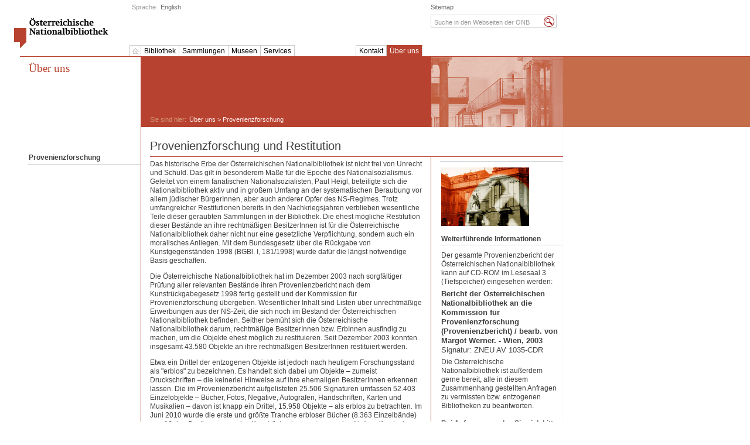

--- FILE ---
content_type: text/html;charset=utf-8
request_url: https://webarchiv.onb.ac.at/web/20120824112137/http://www.onb.ac.at/about/provenienzforschung.htm
body_size: 6878
content:
<!DOCTYPE html PUBLIC "-//W3C//DTD XHTML 1.0 Strict//EN" "http://www.w3.org/TR/xhtml1/DTD/xhtml1-strict.dtd">
<html xmlns="http://www.w3.org/1999/xhtml" xml:lang="de" lang="de">

<head><!-- PageID 8644 - published by Open Text Web Solutions 10.1 - 10.1.0.470 - 23708 -->





<meta http-equiv="Content-Type" content="text/html; charset=utf-8" />
<meta name="robots" content="all" />
<meta name="publisher" content="Österreichische Nationalbibliothek" />
<meta name="author" content="Österreichische Nationalbibliothek" />
<meta name="language" content="DEU" />
<meta name ="date" content="2012-08-24" />




<link rel="shortcut icon" type="image/x-icon" href="https://webarchiv.onb.ac.at/web/20120824112137im_/http://www.onb.ac.at/favicon.ico" />

<link rel="stylesheet" type="text/css" href="https://webarchiv.onb.ac.at/web/20120824112137cs_/http://www.onb.ac.at/css/standard.css" media="all" />
<link rel="stylesheet" type="text/css" href="https://webarchiv.onb.ac.at/web/20120824112137cs_/http://www.onb.ac.at/css/template.css" media="all" />
<link rel="stylesheet" type="text/css" href="https://webarchiv.onb.ac.at/web/20120824112137cs_/http://www.onb.ac.at/css/slider.css" media="all" />
<link rel="stylesheet" type="text/css" href="https://webarchiv.onb.ac.at/web/20120824112137cs_/http://www.onb.ac.at/css/accordion.css" media="all" />
<link rel="stylesheet" type="text/css" href="https://webarchiv.onb.ac.at/web/20120824112137cs_/http://www.onb.ac.at/css/print.css" media="print" />

<!--[if lt IE 5.5000]><link rel="stylesheet" type="text/css" href="/css/ie5.css" media="all" /><![endif]-->
<!--[if IE 5.5000]><link rel="stylesheet" type="text/css" href="/css/ie55.css" media="all" /><![endif]-->
<!--[if IE 6]><link rel="stylesheet" type="text/css" href="/css/ie60.css" media="all" /><![endif]-->

<script src="https://webarchiv.onb.ac.at/web/20120824112137js_/http://www.onb.ac.at/js/default.js" type="text/javascript"></script>
<script src="https://webarchiv.onb.ac.at/web/20120824112137js_/http://www.onb.ac.at/js/mootools.js" type="text/javascript"></script>
<script src="https://webarchiv.onb.ac.at/web/20120824112137js_/http://www.onb.ac.at/js/jquery.js" type="text/javascript"></script>
<script src="https://webarchiv.onb.ac.at/web/20120824112137js_/http://www.onb.ac.at/js/slider.js" type="text/javascript"></script>
<script src="https://webarchiv.onb.ac.at/web/20120824112137js_/http://www.onb.ac.at/js/accordion.js" type="text/javascript"></script>
<script src="https://webarchiv.onb.ac.at/web/20120824112137js_/http://www.onb.ac.at/js/font_switcher.js" type="text/javascript"></script>
<script src="https://webarchiv.onb.ac.at/web/20120824112137js_/http://www.onb.ac.at/js/iframe.js" type="text/javascript"></script>
<script src="https://webarchiv.onb.ac.at/web/20120824112137js_/http://www.onb.ac.at/js/formularcheck.js" type="text/javascript"></script>



 


<title>&Ouml;sterreichische Nationalbibliothek - Provenienzforschung</title>
<!--sphider_noindex-->
<meta name="rubrik" content="" />
<meta name="description" content="" />
<meta name="keywords" content=""  />

<link rel="stylesheet" href="https://webarchiv.onb.ac.at/web/20120824112137cs_/http://www.onb.ac.at/about/CSS_template_about_small.css" type="text/css" media="screen" />







</head>

<body>


 


<div id="page"> <a name="pagetop" id="pagetop" class="aural"></a>
  <div id="header">

        
            <div id="logo">
            
                <a href="https://webarchiv.onb.ac.at/web/20120824112137/http://www.onb.ac.at/index.php">
                    <img src="https://webarchiv.onb.ac.at/web/20120824112137im_/http://www.onb.ac.at/images/logo-national-bibliothek.gif" alt="Österreichische Nationalbibliothek" width="165" height="52" />
                </a>
            
            </div>
        
    <hr />
      <div id="shortcut" class="aural"><em>Springe direkt zu:</em> <a href="#Inhalt">Seiteninhalt</a>, <a href="#Hauptmenu">Hauptmen&uuml;</a>, <a href="#Menu">Men&uuml;</a>, <a href="#Suche">Suche</a></div>
    <hr />
    <div id="header-navigation">

    
      <div id="header-language">
 
 


                    Sprache: <a href="https://webarchiv.onb.ac.at/web/20120824112137/http://www.onb.ac.at/ev/about/provenance_research.htm" title="Switch to the english version">English</a>
                

      </div>

      <div id="login"><a href="https://webarchiv.onb.ac.at/web/20120824112137/http://www.onb.ac.at/login.htm">Anmelden</a> <span>&middot;</span> <a href="https://webarchiv.onb.ac.at/web/20120824112137/http://www.onb.ac.at/faq.htm" title="Häufig gestellte Fragen">FAQ</a></div>
      <div id="search">
        <a name="Suche" id="Suche" class="aural"><em>suche</em></a>
        <form action="https://webarchiv.onb.ac.at/web/20120824112137/http://www.onb.ac.at/sphider/search.php" method="get">
          <fieldset>
          <legend>Suche</legend>
          <input type="hidden" name="search" value="1" />
          <input name="query" type="text" id="search-input" onfocus="this.value=''" onblur="if(this.value=='')this.value='Suche in den Webseiten der &Ouml;NB';" value="Suche in den Webseiten der &Ouml;NB" title="Suche in den Webseiten der &Ouml;NB" />
          <input type="image" name="imageField" id="search-button" alt="suche" src="https://webarchiv.onb.ac.at/web/20120824112137im_/http://www.onb.ac.at/images/such_icon.gif" title="Suche starten" />
          </fieldset>
        </form>
      </div>
      <div id="index-list"><a href="https://webarchiv.onb.ac.at/web/20120824112137/http://www.onb.ac.at/sitemap.htm">Sitemap</a></div>
    </div>
  </div>
  <hr />


<div id="tabs"><a name="Hauptmenu" id="Hauptmenu" class="aural"></a>
    


<div class="col1">
    <ul id="tabs-main">

      <li id="pos00-0" class="first-element home">
        <div><a href="https://webarchiv.onb.ac.at/web/20120824112137/http://www.onb.ac.at/index.php" title="Startseite"><em>Startseite</em>&nbsp;</a></div>
      </li>
      
        <li class=""> 
            <div><a href="https://webarchiv.onb.ac.at/web/20120824112137/http://www.onb.ac.at/bibliothek.htm">Bibliothek</a></div>
            <ul class="mainTab"> 
                
                <li><h4><a href="https://webarchiv.onb.ac.at/web/20120824112137/http://www.onb.ac.at/bibliothek/kataloge_datenbanken.htm">Kataloge und Datenbanken</a></h4></li>
                
            <li>
            <a href="https://webarchiv.onb.ac.at/web/20120824112137/http://www.onb.ac.at/kataloge/index.htm">
            Kataloge der Österreichischen Nationalbibliothek
            </a>
            </li>
         
            <li>
            <a href="https://webarchiv.onb.ac.at/web/20120824112137/http://www.onb.ac.at/kataloge/externe_datenbanken.htm">
            Datenbank-Infosystem
            </a>
            </li>
         
            <li>
            <a href="https://webarchiv.onb.ac.at/web/20120824112137/http://www.onb.ac.at/kataloge/oesterreichische_bibliografie.htm">
            Österreichische Bibliografie
            </a>
            </li>
         
            <li>
            <a href="https://webarchiv.onb.ac.at/web/20120824112137/http://www.onb.ac.at/kataloge/in_auslaendische_kataloge.htm">
            In- und ausländische Kataloge
            </a>
            </li>
         
            <li>
            <a href="https://webarchiv.onb.ac.at/web/20120824112137/http://www.onb.ac.at/kataloge/schulungen_workshops.php">
            Schulungen und Workshops
            </a>
            </li>
         
            <li>
            <a href="https://webarchiv.onb.ac.at/web/20120824112137/http://www.onb.ac.at/kataloge/suchtipps.htm">
            Suchtipps
            </a>
            </li>
         
                
                <li><h4><a href="https://webarchiv.onb.ac.at/web/20120824112137/http://www.onb.ac.at/bibliothek/digitaler_lesesaal.htm">Digitaler Lesesaal</a></h4></li>
                
                
                <li><a href="https://webarchiv.onb.ac.at/web/20120824112137/http://www.onb.ac.at/bibliothek/austrianbooksonline.htm">Austrian Books Online</a></li>
                
                <li><a href="https://webarchiv.onb.ac.at/web/20120824112137/http://www.onb.ac.at/bibliothek/ariadne.htm">Ariadne - frauenspezifische Information und Dokumentation</a></li>
                
                <li><h4><a href="https://webarchiv.onb.ac.at/web/20120824112137/http://www.onb.ac.at/bibliothek/benuetzung.htm">Benützung</a></h4></li>
                
            <li>
            <a href="https://webarchiv.onb.ac.at/web/20120824112137/http://www.onb.ac.at/ben/informationen_erstbenutzerinnen.htm">
            Informationen für ErstbenutzerInnen
            </a>
            </li>
         
            <li>
            <a href="https://webarchiv.onb.ac.at/web/20120824112137/http://www.onb.ac.at/ben/anfragen_informationsservices.htm">
            Anfragen, Informationsservices
            </a>
            </li>
         
            <li>
            <a href="https://webarchiv.onb.ac.at/web/20120824112137/http://www.onb.ac.at/ben/entlehnung_ausser_haus.htm">
            Entlehnung außer Haus 
            </a>
            </li>
         
            <li>
            <a href="https://webarchiv.onb.ac.at/web/20120824112137/http://www.onb.ac.at/ben/fernleihe.htm">
            Fernleihe
            </a>
            </li>
         
            <li>
            <a href="https://webarchiv.onb.ac.at/web/20120824112137/http://www.onb.ac.at/ben/forschungslesesaal.htm">
            Ludwig-Wittgenstein-Forschungslesesaal
            </a>
            </li>
         
            <li>
            <a href="https://webarchiv.onb.ac.at/web/20120824112137/http://www.onb.ac.at/ben/reproduktionen_ausdrucke.htm">
            Reproduktionen, Ausdrucke
            </a>
            </li>
         
            <li>
            <a href="https://webarchiv.onb.ac.at/web/20120824112137/http://www.onb.ac.at/ben/gebuehren_tarife.htm">
            Gebühren, Tarife
            </a>
            </li>
         
            <li>
            <a href="https://webarchiv.onb.ac.at/web/20120824112137/http://www.onb.ac.at/ben/19071.htm">
            Feedback an die Österreichische Nationalbibliothek
            </a>
            </li>
         
                
                <li><a href="https://webarchiv.onb.ac.at/web/20120824112137/http://www.onb.ac.at/bibliothek/informationen_bibliotheken_verlage.htm">Informationen für Bibliotheken und Verlage</a></li>
                  
            </ul> 
        </li>
 
            
            
        <li class=""> 
            <div><a href="https://webarchiv.onb.ac.at/web/20120824112137/http://www.onb.ac.at/sammlungen.htm">Sammlungen</a></div>
            <ul class="mainTab"> 
                
                <li><a href="https://webarchiv.onb.ac.at/web/20120824112137/http://www.onb.ac.at/sammlungen/bildarchiv.htm">Bildarchiv und Grafiksammlung</a></li>
                
                <li><a href="https://webarchiv.onb.ac.at/web/20120824112137/http://www.onb.ac.at/sammlungen/karten.htm">Kartensammlung und Globenmuseum</a></li>
                
                <li><a href="https://webarchiv.onb.ac.at/web/20120824112137/http://www.onb.ac.at/sammlungen/musik.htm">Musiksammlung</a></li>
                
                <li><a href="https://webarchiv.onb.ac.at/web/20120824112137/http://www.onb.ac.at/sammlungen/litarchiv.htm">Literaturarchiv </a></li>
                
                <li><a href="https://webarchiv.onb.ac.at/web/20120824112137/http://www.onb.ac.at/sammlungen/papyrus.htm">Papyrussammlung</a></li>
                
                <li><a href="https://webarchiv.onb.ac.at/web/20120824112137/http://www.onb.ac.at/sammlungen/plansprachen.htm">Sammlung für Plansprachen </a></li>
                
                <li><a href="https://webarchiv.onb.ac.at/web/20120824112137/http://www.onb.ac.at/sammlungen/had.htm">Sammlung von Handschriften und alten Drucken</a></li>
                
                <li><a href="https://webarchiv.onb.ac.at/web/20120824112137/http://www.onb.ac.at/sammlungen/volksliedwerk.htm">Archiv des Österreichischen Volksliedwerkes</a></li>
                  
            </ul> 
        </li>
 
            
            
        <li class=""> 
            <div><a href="https://webarchiv.onb.ac.at/web/20120824112137/http://www.onb.ac.at/museen.htm">Museen</a></div>
            <ul class="mainTab"> 
                
                <li><a href="https://webarchiv.onb.ac.at/web/20120824112137/http://www.onb.ac.at/prunksaal.htm">Prunksaal</a></li>
                
                <li><a href="https://webarchiv.onb.ac.at/web/20120824112137/http://www.onb.ac.at/papyrusmuseum.htm">Papyrusmuseum</a></li>
                
                <li><a href="https://webarchiv.onb.ac.at/web/20120824112137/http://www.onb.ac.at/globenmuseum.htm">Globenmuseum</a></li>
                
                <li><a href="https://webarchiv.onb.ac.at/web/20120824112137/http://www.onb.ac.at/esperantomuseum.htm">Esperantomuseum</a></li>
                  
            </ul> 
        </li>
 
            
            
        <li class=""> 
            <div><a href="https://webarchiv.onb.ac.at/web/20120824112137/http://www.onb.ac.at/services.htm">Services</a></div>
            <ul class="mainTab"> 
                
                <li><a href="https://webarchiv.onb.ac.at/web/20120824112137/http://www.onb.ac.at/services/services_tipps.htm">Suchtipps & Kursangebot</a></li>
                
                <li><a href="https://webarchiv.onb.ac.at/web/20120824112137/http://www.onb.ac.at/services/veranstaltungen.php">Veranstaltungen</a></li>
                
                <li><a href="https://webarchiv.onb.ac.at/web/20120824112137/http://www.onb.ac.at/services/fuehrungen.htm">Führungen</a></li>
                
                <li><a href="https://webarchiv.onb.ac.at/web/20120824112137/http://www.onb.ac.at/services/schulprogramm.htm">Schulprogramm</a></li>
                
                <li><a href="https://webarchiv.onb.ac.at/web/20120824112137/http://www.onb.ac.at/services/raumvermietungen.htm">Raumvermietungen</a></li>
                
                <li><a href="https://webarchiv.onb.ac.at/web/20120824112137/http://www.onb.ac.at/services/news.htm">News</a></li>
                
                <li><a href="https://webarchiv.onb.ac.at/web/20120824112137/http://www.onb.ac.at/services/presse.htm">Presse</a></li>
                
                <li><a href="https://webarchiv.onb.ac.at/web/20120824112137/http://www.onb.ac.at/services/eintrittspreise.htm">Eintrittspreise</a></li>
                
                <li><a href="https://webarchiv.onb.ac.at/web/20120824112137/http://www.onb.ac.at/services/oeff.php">Öffnungszeiten</a></li>
                
                <li><a href="https://webarchiv.onb.ac.at/web/20120824112137/http://www.onb.ac.at/services/18503.htm">Online-Formulare</a></li>
                
                <li><a href="https://webarchiv.onb.ac.at/web/20120824112137/http://www.onb.ac.at/services/aus_fortbildung.htm">Aus- und Weiterbildung</a></li>
                
                <li><a href="https://webarchiv.onb.ac.at/web/20120824112137/http://www.onb.ac.at/services/leihgaben_ausstellungen.htm">Leihgaben für Ausstellungen</a></li>
                  
            </ul> 
        </li>
 
            
            
              </ul>
              <ul id="tabs-meta">
            
        <li class="first-element"> 
            <div><a href="https://webarchiv.onb.ac.at/web/20120824112137/http://www.onb.ac.at/kontakt.htm">Kontakt</a></div>
            <ul class="mainTab"> 
                
                <li><a href="https://webarchiv.onb.ac.at/web/20120824112137/http://www.onb.ac.at/kontakt/lageplan.htm">Lageplan</a></li>
                
                <li><a href="https://webarchiv.onb.ac.at/web/20120824112137/http://www.onb.ac.at/kontakt/barrierefreier_zugang.htm">Barrierefreier Zugang</a></li>
                
                <li><a href="https://webarchiv.onb.ac.at/web/20120824112137/http://www.onb.ac.at/kontakt/abteilungen.php">Abteilungen und Einrichtungen</a></li>
                
                <li><a href="https://webarchiv.onb.ac.at/web/20120824112137/http://www.onb.ac.at/kontakt/mitarbeiterinnen.php">MitarbeiterInnen</a></li>
                
                <li><a href="https://webarchiv.onb.ac.at/web/20120824112137/http://www.onb.ac.at/about/7249.htm">Verkehrsanbindung</a></li>
                  
            </ul> 
        </li>
 
            
                            
        <li class="active "> 
            <div><a href="https://webarchiv.onb.ac.at/web/20120824112137/http://www.onb.ac.at/ueber_uns.htm">Über uns</a></div>
            <ul class="mainTab"> 
                
                <li><a href="https://webarchiv.onb.ac.at/web/20120824112137/http://www.onb.ac.at/about/geschichte.htm">Geschichte</a></li>
                
                <li class="red last-element"><a href="https://webarchiv.onb.ac.at/web/20120824112137/http://www.onb.ac.at/about/provenienzforschung.htm">Provenienzforschung</a></li>
                
                <li><a href="https://webarchiv.onb.ac.at/web/20120824112137/http://www.onb.ac.at/about/organisation.htm">Organisation</a></li>
                
                <li><a href="https://webarchiv.onb.ac.at/web/20120824112137/http://www.onb.ac.at/about/beruf_familie.htm">Vereinbarkeit von Beruf und Familie</a></li>
                
                <li><a href="https://webarchiv.onb.ac.at/web/20120824112137/http://www.onb.ac.at/about/CD_logo.htm">Corporate Design, Logo</a></li>
                
                <li><a href="https://webarchiv.onb.ac.at/web/20120824112137/http://www.onb.ac.at/about/ifr.htm">Institut für Restaurierung</a></li>
                
                <li><a href="https://webarchiv.onb.ac.at/web/20120824112137/http://www.onb.ac.at/about/digitale_bibliothek.htm">Digitale Bibliothek</a></li>
                
                <li><a href="https://webarchiv.onb.ac.at/web/20120824112137/http://www.onb.ac.at/about/forschungsleitbild.htm">Forschung</a></li>
                
                <li><a href="https://webarchiv.onb.ac.at/web/20120824112137/http://www.onb.ac.at/about/publikationen.htm">Publikationen</a></li>
                
                <li><a href="https://webarchiv.onb.ac.at/web/20120824112137/http://www.onb.ac.at/about/sponsoring.htm">Sponsoring, Veranstaltungsmanagement, Internationale Beziehungen</a></li>
                
                <li><a href="https://webarchiv.onb.ac.at/web/20120824112137/http://www.onb.ac.at/about/gesellschaft_der_freunde.htm">Gesellschaft der Freunde der ÖNB</a></li>
                
                <li><a href="https://webarchiv.onb.ac.at/web/20120824112137/http://www.onb.ac.at/about/buchpatenschaften.htm">Aktion Buchpatenschaft</a></li>
                
                <li><a href="https://webarchiv.onb.ac.at/web/20120824112137/http://www.onb.ac.at/about/partner_und_sponsoren.htm">Partner und Sponsoren</a></li>
                
                <li><a href="https://webarchiv.onb.ac.at/web/20120824112137/http://www.onb.ac.at/about/stellenangebote.php">Stellenangebote</a></li>
                
                <li><a href="https://webarchiv.onb.ac.at/web/20120824112137/http://www.onb.ac.at/about/leitbild.htm">Leitbild</a></li>
                  
            </ul> 
        </li>
 
            
            
    </ul>
    <div class="clear"></div>
  </div>
<div class="clear"></div>
</div>
<script type="text/javascript">startList();</script>
  <hr />


  <div id="body">
    <div id="container"><a name="Menu" id="Menu" class="aural"></a>

      <!-- linke Spalte -->
      <div id="navigation">
<!--/sphider_noindex-->


            <h3><a href="https://webarchiv.onb.ac.at/web/20120824112137/http://www.onb.ac.at/ueber_uns.htm">Über uns</a></h3>
        

<!--sphider_noindex-->

        <ul>
<li><a href="https://webarchiv.onb.ac.at/web/20120824112137/http://www.onb.ac.at/about/provenienzforschung.htm"><h4> Provenienzforschung </h4></a></li>

</ul> 
          <p></p>
      </div>
      <hr />

      <div id="content">
        <div id="content-header"></div>
        
        <div id="breadcrumb">
            <span>Sie sind hier:</span>
            
      <a href="https://webarchiv.onb.ac.at/web/20120824112137/http://www.onb.ac.at/ueber_uns.htm">Über uns</a> &gt; Provenienzforschung
    
                        </div>
            

        <hr />
<!--/sphider_noindex-->

        <!-- Inhalte -->
         
        

<div class="mod-headline-1">
    <h1>Provenienzforschung und Restitution</h1>
</div>

<div class="mod-text-2sp-w">

    <div class="col1">
        <p>
        Das historische Erbe der &Ouml;sterreichischen Nationalbibliothek ist nicht frei von Unrecht und Schuld. Das gilt in besonderem Ma&szlig;e f&uuml;r die Epoche des Nationalsozialismus. Geleitet von einem fanatischen Nationalsozialisten, Paul Heigl, beteiligte sich die Nationalbibliothek aktiv und in gro&szlig;em Umfang an der systematischen Beraubung vor allem j&uuml;discher B&uuml;rgerInnen, aber auch anderer Opfer des NS-Regimes. Trotz umfangreicher Restitutionen bereits in den Nachkriegsjahren verblieben wesentliche Teile dieser geraubten Sammlungen in der Bibliothek. Die ehest m&ouml;gliche Restitution dieser Best&auml;nde an ihre rechtm&auml;&szlig;igen BesitzerInnen ist f&uuml;r die &Ouml;sterreichische Nationalbibliothek daher nicht nur eine gesetzliche Verpflichtung, sondern auch ein moralisches Anliegen. Mit dem Bundesgesetz &uuml;ber die R&uuml;ckgabe von Kunstgegenst&auml;nden 1998 (BGBl. I, 181/1998) wurde daf&uuml;r die l&auml;ngst notwendige Basis geschaffen.
        <p>Die &Ouml;sterreichische Nationalbibliothek hat im Dezember 2003 nach sorgf&auml;ltiger Pr&uuml;fung aller relevanten Best&auml;nde ihren Provenienzbericht nach dem Kunstr&uuml;ckgabegesetz 1998 fertig gestellt und der Kommission f&uuml;r Provenienzforschung &uuml;bergeben. Wesentlicher Inhalt sind Listen &uuml;ber unrechtm&auml;&szlig;ige Erwerbungen aus der NS-Zeit, die sich noch im Bestand der &Ouml;sterreichischen Nationalbibliothek befinden. Seither bem&uuml;ht sich die &Ouml;sterreichische Nationalbibliothek darum, rechtm&auml;&szlig;ige BesitzerInnen bzw. ErbInnen ausfindig zu machen, um die Objekte ehest m&ouml;glich zu restituieren. Seit Dezember 2003 konnten insgesamt 43.580 Objekte an ihre rechtm&auml;&szlig;igen BesitzerInnen restituiert werden. </p>
        <p>Etwa ein Drittel der entzogenen Objekte ist jedoch nach heutigem Forschungsstand als "erblos" zu bezeichnen. Es handelt sich dabei um Objekte – zumeist Druckschriften – die keinerlei Hinweise auf ihre ehemaligen BesitzerInnen erkennen lassen. Die im Provenienzbericht aufgelisteten 25.506 Signaturen umfassen 52.403 Einzelobjekte – B&uuml;cher, Fotos, Negative, Autografen, Handschriften, Karten und Musikalien – davon ist knapp ein Drittel, 15.958 Objekte – als erblos zu betrachten. Im Juni 2010 wurde die erste und gr&ouml;&szlig;te Tranche erbloser B&uuml;cher (8.363 Einzelb&auml;nde) gem&auml;&szlig; den Bestimmungen des Kunstr&uuml;ckgabegesetzes an den Nationalfonds der Republik &Ouml;sterreich f&uuml;r Opfer des Nationasozialismus &uuml;bergeben und in einem folgenden Rechtsakt zu einem von einem externen Sachverst&auml;ndigen ermittelten markt&uuml;blichen Preis wieder angekauft. Im Sinne gr&ouml;&szlig;tm&ouml;glicher Transparenz wurde jedes dieser B&uuml;cher im Publikumskatalog mit einem Zusatz, der auf das Schicksal des betreffenden Werkes verweist, versehen. </p>
        <p>Ein Gro&szlig;teil der Erbberechtigten konnte aber durch intensive Recherchen mit engagierter Unterst&uuml;tzung der Israelitischen Kultusgemeinde Wien und dem Nationalfonds der Republik &Ouml;sterreich f&uuml;r Opfer des Nationalsozialismus ermittelt werden. Die Bem&uuml;hungen der &Ouml;sterreichischen Nationalbibliothek gelten auch weiterhin der Ausforschung von Erbberechtigten und dem Abschluss aller bislang unl&ouml;sbaren F&auml;lle.</p>
        <p>Im Jahr 2006 wurde von der Israelitischen Kultusgemeinde Wien und dem Nationalfonds der Republik &Ouml;sterreich f&uuml;r Opfer des Nationalsozialismus eine Datenbank der erblosen R&uuml;ckstellungsobjekte eingerichtet. Die Online-Pr&auml;sentation soll ErbInnen die M&ouml;glichkeit geben, geraubte Objekte zu identifizieren und zu beanspruchen. Die &Ouml;sterreichische Nationalbibliothek hat sich dieser Initiative angeschlossen (<a  href="https://webarchiv.onb.ac.at/web/20120824112137/http://www.kunstrestitution.at/">http://www.kunstrestitution.at/</a>) und hofft damit den Anteil der erblosen R&uuml;ckstellungsobjekte weiter zu Gunsten konkreter R&uuml;ckstellungsempf&auml;ngerInnen vermindern zu k&ouml;nnen.</p>
        <p>Neben der ehest m&ouml;glichen Abwicklung der Restitutionsf&auml;lle nach dem Kunstr&uuml;ckgabegesetz 1998 strebt die &Ouml;sterreichische Nationalbibliothek heute eine gr&ouml;&szlig;tm&ouml;gliche Transparenz gegen&uuml;ber ihrer NS-Vergangenheit an. Damit soll ein deutliches Signal gegen&uuml;ber der oft z&ouml;gerlichen und beschwichtigenden Bibliothekspolitik der ersten Nachkriegsjahre gesetzt werden. Diesem Zweck einer &ouml;ffentlichkeitswirksamen, vorbehaltlosen Aufarbeitung dieser dunklen Epoche, diente die Ausstellung „Geraubte B&uuml;cher. Die &Ouml;sterreichische Nationalbibliothek stellt sich ihrer NS-Vergangenheit“ im Jahr 2004/05, ein 2005 abgeschlossenes Forschungsprojekt zur Geschichte der Nationalbibliothek 1938-45 <em>(Hall, Murray G.: ... Allerlei f&uuml;r die Nationalbibliothek zu ergattern ...: eine &ouml;sterreichische Institution in der NS-Zeit / Murray G. Hall ; Christina K&ouml;stner. - Wien [u.a.] : B&ouml;hlau, 2006. - 617 S.), </em>sowie eine weitere Ausstellung zur enteigneten Fotosammlung von Raoul Korty im Februar 2008.</p>
        <p>Nur durch einen vorbildlichen, sensiblen und ehrlichen Umgang mit ihrer eigenen Vergangenheit kann die &Ouml;sterreichische Nationalbibliothek Glaubw&uuml;rdigkeit als zentrale Ged&auml;chtnisinstitution dieses Landes beanspruchen.</p>
    </p>
         
<p></p>
    </div>

    <div class="col2">

        
         
<div class="box">
    <h4>
    

    </h4>
    <h5 class="date"> <img src="https://webarchiv.onb.ac.at/web/20120824112137im_/http://www.onb.ac.at/images/Alfred_Schmidt/josefsplatz_rel_task.jpg" alt="josefsplatz_rel_task.jpg" />
         
    </h5>
    
</div> 
<div class="box">
    <h4>
    
        Weiterf&uuml;hrende Informationen
    

    </h4>
    <h5 class="date"> 
         
    </h5>
    <p> Der gesamte Provenienzbericht der &Ouml;sterreichischen Nationalbibliothek kann auf CD-ROM im Lesesaal 3 (Tiefspeicher) eingesehen werden: 
<P><FONT size=2><STRONG>Bericht der &Ouml;sterreichischen Nationalbibliothek an die Kommission f&uuml;r Provenienzforschung&nbsp; (Provenienzbericht)&nbsp;/ bearb. von Margot Werner. - Wien, 2003<BR></STRONG>Signatur: ZNEU&nbsp;AV&nbsp;1035-CDR </FONT></P>
<P>Die &Ouml;sterreichische Nationalbibliothek ist au&szlig;erdem gerne bereit, alle in diesem Zusammenhang gestellten Anfragen zu vermissten bzw. entzogenen Bibliotheken zu beantworten.</P> </p>
</div> 
<div class="box">
    <h4>Bei Anfragen wenden Sie sich bitte an:</h4>
    <address>
        Mag. Margot Werner <br />
        
        
        
        Tel: (+43 1) 53 410-204<br />
        
    </address>
    
    <p><a class="link-mail" href="mailto:margot.werner@onb.ac.at">margot.werner@onb.ac.at</a></p>
</div>
<div class="box extern">    
<h4>Weiterf&uuml;hrende Links</h4>
  <ul>  
     <li>   <a href="https://webarchiv.onb.ac.at/web/20120824112137/http://ris.bka.gv.at/Dokumente/BgblPdf/1998_181_1/1998_181_1.pdf" class="link-extern-depricated">Kunstrückgabegesetz 1998</a></li><li>   <a href="https://webarchiv.onb.ac.at/web/20120824112137/http://www.kunstrestitution.at/" class="link-extern-depricated">Restitutionsdatenbank des Nationalfonds</a></li><li>   <a href="https://webarchiv.onb.ac.at/web/20120824112137/http://www.onb.ac.at/siteseeing/geraubte_buecher/about.htm" class="link-microsite-depricated">Ausstellung &quot;Geraubte Bücher&quot;</a></li>
  </ul>
</div>
        <div class="clear"></div>

    </div>

</div>   
        <hr />
        <div id="content-update">last update
            24.08.2012
        </div>        
      </div>      
      <div class="clear"></div>
    </div>
  </div>

<!--sphider_noindex-->
<!-- Fusszeile -->

<hr />
    <div id="footer">
        <div id="footer-pageup"><a href="#pagetop"><img src="https://webarchiv.onb.ac.at/web/20120824112137im_/http://www.onb.ac.at/images/picto-page-up-1.gif" alt="Zum Seitenanfang" width="18" height="27" /></a></div>
        
        <div id="footer-navigation"> <a href="https://webarchiv.onb.ac.at/web/20120824112137/http://www.onb.ac.at/ueber_uns.htm" title="Die &Ouml;sterreichische Nationalbibliothek stellt sich vor">&Uuml;ber uns</a> <span>&middot;</span> <a href="https://webarchiv.onb.ac.at/web/20120824112137/http://www.onb.ac.at/kontakt/mitarbeiterinnen.php" rel="copyright">Kontakt</a> <span>&middot;</span> <a href="https://webarchiv.onb.ac.at/web/20120824112137/http://www.onb.ac.at/impressum.htm">Impressum</a>  </div>
        <hr />
    
        <div id="footer-view"><a href="javascript:self.print()">Druckbare Version</a> <span>&middot;</span>  Schrift: <a href="#" onClick="sizeUp()">Gr&ouml;&szlig;er (+)</a> &nbsp;<a href="#" onClick="sizeDown()">kleiner (&ndash;)</a></div>
        <div id="footer-language">Sprache: <a href="https://webarchiv.onb.ac.at/web/20120824112137/http://www.onb.ac.at/ev/about/provenance_research.htm" title="Switch to the english version">English</a>Language: <a href="DEU" title="Auf Deutsche Sprache wechseln">Deutsch</a></div>
        <hr />
    
        <div id="footer-copyright">Copyright 2007 &Ouml;sterreichische Nationalbibliothek</div>
    </div>
</div> 
<div id="special"></div>

</body>
</html>
<!--/sphider_noindex-->






















<script>
  var _paq = window._paq = window._paq || [];
  _paq.push(['trackPageView']);
  _paq.push(['enableLinkTracking']);
  (function() {
    var u="https://analytics.onb.ac.at/";
    _paq.push(['setTrackerUrl', u+'matomo.php']);
    _paq.push(['setSiteId', '13']);
    var d=document, g=d.createElement('script'), s=d.getElementsByTagName('script')[0];
    g.async=true; g.src=u+'matomo.js'; s.parentNode.insertBefore(g,s);
  })();
</script>



<!--
    onblogging 20120824132137/http://www.onb.ac.at/about/provenienzforschung.htm called by 1
-->

<!--
     FILE ARCHIVED ON 11:21:37 Aug 24, 2012 AND RETRIEVED FROM THE
     AN OPENWAYBACK INSTANCE ON 5:55:32 Jan 20, 2026.
     JAVASCRIPT APPENDED BY OPENWAYBACK FROM onb.ac.at
-->


--- FILE ---
content_type: text/css;charset=UTF-8
request_url: https://webarchiv.onb.ac.at/web/20120824112137cs_/http://www.onb.ac.at/css/standard.css
body_size: 5548
content:
/* medie type für das Stylesheet, wird im Head ausgelesen */


/* copyright Andreas Niederer - modulor.at  */
/*************************************************************************************
26.08.2008    Update, File zusammengefuehrt
*************************************************************************************/
/*************************************************************************************
Modul News
*************************************************************************************/
/* Meldungen und Termine */
.frg-news { margin:0; padding-bottom:1em; }
.frg-news .item { border-top:1px solid #cccccc; }
.frg-news .item img { float:left; width:120px; height:80px; }
.frg-news .item .txt { float:left; width:315px; padding:5px 0 0 15px; }
.frg-news .item .theme { margin:0; color:#999999; }
.frg-news .link-microsite h4 a { background-image:url(https://webarchiv.onb.ac.at/web/20120824112021/http://www.onb.ac.at/images/pic_neugo.gif); background-repeat:no-repeat; padding-right:12px; background-position:right 1px; }
.frg-news .item h4 { background-image:none; margin:0; }
.frg-news .txt-item { padding:5px 5px 0 15px; } 
.frg-news h3 { margin-bottom:0.25em; border:0;  }
.frg-news .last-element { border-bottom:1px solid #cccccc; margin-bottom:.5em; }
.frg-news .link-list { /*margin:0 0 0 225px;*/ }
.frg-dates { margin:0; padding-bottom:1em; }
.frg-dates .txt-item { border-top:1px solid #cccccc; }
.frg-dates .txt-item img { float:left; width:120px; height:80px; }
.frg-dates .txt-item .txt { float:left; width:315px; padding:5px 0 0 135px; }
.frg-dates .txt-item .theme { margin:0; color:#999999; padding:3px 0 0 0; }
.frg-dates .link-microsite h4 a { background-image:url(https://webarchiv.onb.ac.at/web/20120824112021/http://www.onb.ac.at/images/pic_neugo.gif); background-repeat:no-repeat; padding-right:12px; background-position:right 1px; }
.frg-dates .link-microsite h4 { background-image:none; }
.frg-dates .txt-item h4 { background-image:none; margin:0; }
.frg-dates .date { margin:0; }
.frg-dates h3 { margin-bottom:0.25em; border:0; }
.frg-dates .last-element { border-bottom:1px solid #cccccc; margin-bottom:.5em; }
.frg-dates .link-list { /*margin:0 0 0 225px; */ }
.frg-dates .date-picto { display:none; }
/* Alternative Darstellung */
.frg-news-1 h3 { display:none; }
.frg-news-1 { margin:0; padding-bottom:1em; }
.frg-news-1 .item { border-top:1px solid #cccccc; }
.frg-news-1 .item img { float:left; width:120px; height:80px; }
.frg-news-1 .item .txt { float:left; width:195px; padding:0px 0 0 15px; }
.frg-news-1 .theme { margin:0; color:#999999; padding:0;  }
.frg-news-1 .link-microsite h4 a { background-image:url(https://webarchiv.onb.ac.at/web/20120824112021/http://www.onb.ac.at/images/pic_neugo.gif); background-repeat:no-repeat; padding-right:12px; background-position:right 1px; }
.frg-news-1 .item h4 { background-image:none; margin:0; padding:0; }
.frg-news-1 .txt-item { padding:5px 5px 0 15px; border-top:1px solid #cccccc; } 
.frg-news-1 .txt-item h4 { background-image:none; margin:0; padding:0; }
.frg-news-1 h3 { margin-bottom:0.25em; border:0;  }
.frg-news-1 .last-element { border-bottom:1px solid #cccccc; margin-bottom:.5em; }
.frg-news-1 .link-list { /*margin:0 0 0 225px;*/ }
.frg-dates-1 h3 { display:none; }
.frg-dates-1 { margin:0; padding-bottom:1em; }
.frg-dates-1 .txt-item { border-top:1px solid #cccccc; }
.frg-dates-1 .txt-item img { float:left; width:120px; height:80px; }
.frg-dates-1 .txt-item .txt { float:left; width:315px; padding:5px 0 0 135px; }
.frg-dates-1 .txt-item .theme { margin:0; color:#999999; padding:3px 0 0 0; }
.frg-dates-1 .link-microsite h4 a { background-image:url(https://webarchiv.onb.ac.at/web/20120824112021/http://www.onb.ac.at/images/pic_neugo.gif); background-repeat:no-repeat; padding-right:12px; background-position:right 1px; }
.frg-dates-1 .link-microsite h4 { background-image:none; }
.frg-dates-1 .txt-item h4 { background-image:none; margin:0; }
.frg-dates-1 .date { margin:0; }
.frg-dates-1 h3 { margin-bottom:0.25em; border:0; }
.frg-dates-1 .last-element { border-bottom:1px solid #cccccc; margin-bottom:.5em; }
.frg-dates-1 .link-list { /*margin:0 0 0 225px; */ }
.frg-dates-1 .date-picto { display:none; }
.news { margin-top:40px; }
.news ul { }
.news li { background-image:url(https://webarchiv.onb.ac.at/web/20120824112021/http://www.onb.ac.at/images/pfeil-down-ws.gif); background-position:0 6px; background-repeat:no-repeat; list-style:none; margin-left:0; padding-left:12px; }
.news ul { margin:0;  }
.news li { margin:0 0 3px 300px; }
.news div { clear:both; border-top:1px solid #B7422F; border-top:1px solid #BCCEDF; border-top:1px solid #cccccc; padding:0px 0 10px 0; }
.news div div { clear:none; border:0; padding:5px 0 10px 0; float:left; width:330px; }
.news p { padding:0; margin:0; padding-left:12px; }
.news img  { float:left; padding:0 10px 15px 0; }
.news h2 { font-size:100%; font-weight:bold; background-image:url(https://webarchiv.onb.ac.at/web/20120824112021/http://www.onb.ac.at/images/pfeil-down-ws.gif); background-position:0 6px; background-repeat:no-repeat; padding-left:12px; border:0; }
.news .theme { padding-left:0; }
.news h1 { padding:0; margin:0 0px -15px 0; /*font-family:"Swift-Book";*/ font-size:12px; /*color:#A93D2B */}
.dates {  }
.dates ul { margin:0;  }
.dates li { margin:0 0 3px 180px; }
.dates div { clear:both; border-top:1px solid #cccccc; padding:0px 0 10px 0; }
.dates div div { clear:none; border:0; padding:5px 0 10px 0; float:left; width:220px; }
.dates hr { display:block; visibility:visible; clear:both; border-color:#B7422F; }
.dates p { padding:0; margin:0; padding-left:12px; }
.dates img  { margin-right:10px;  }
.dates h2 { font-size:100%; font-weight:bold; background-image:url(https://webarchiv.onb.ac.at/web/20120824112021/http://www.onb.ac.at/images/pfeil-down-ws.gif); background-position:0 6px; background-repeat:no-repeat; padding-left:12px;  }
.dates .theme { padding-left:0; }
.dates .date { padding-left:0; /* */display:none; }
.dates .important { background-color:transparent; border-color:#FFCC33; }
.dates .important a { color:#FFCC33; }
.dates .important h2 { background-image:url(https://webarchiv.onb.ac.at/web/20120824112021/http://www.onb.ac.at/images/icon_important-ge3.gif); background-position:0 1px!important; padding-left:16px!important; }
.dates .date-picto { float:left; /*text-align:center;*/ width:32px; height:39px; padding:3px 0 2px 3px; margin:0 10px 0 0; background-color:#B7422F; color:#FBF5F4; background-color:#e4e4e4; color:#B7422F; color:#333333; }
.dates .date-picto { font-family:Arial, Helvetica, sans-serif; }
.dates .date-picto-d { font-size:18px; line-height:16px;   }
.dates .date-picto-d { font-size:9px; line-height:14px; margin-right:-2px;  }
.dates .date-picto-dd { font-size:18px; line-height:14px; font-weight:bold; letter-spacing:-1px; }
.dates .date-picto-m { font-size:12px; line-height:14px; display:block; margin-top:-4px; }
.dates .date-picto-y { font-size:9px; line-height:9px; display:block; margin-top:1px; }
.dates .important .date-picto { background-color:#FFCC33; color:#333333; }

/*************************************************************************************
Modul Formulare
*************************************************************************************/
/* schmal */
.form-standard { clear: both; padding: 0px 0 1em 0px; margin: 0; background: #FFFFFF; }
.form-standard fieldset { clear: left; border: none; margin:0; padding:0; }
.form-standard legend { display:none; }
.form-standard h3 { border:0; padding-bottom:0; }
.form-standard  p { clear:both; margin: 0; padding: 5px 5px 5px 0; border-bottom: 1px solid #ffffff; background: #efefef url(https://webarchiv.onb.ac.at/web/20120824112021/http://www.onb.ac.at/images/hg-form-6.gif) repeat-y 0px 0; overflow:hidden; width:auto; }
.form-standard  p.form-error { background-color: #B7422F; background-image:none; color: #ffffff; }
.form-standard  p.form-info { padding: 5px 10px 5px 10px;  font-weight: bold; background-image:none; border-bottom:1px solid #B7422F; }
.form-standard  p.form-info span { font-weight: normal; }
.form-standard  p.form-action { padding: 5px 15px 5px 10px; background-image:none; }
.form-standard .form-label { float:left; width: 135px; padding: 0; margin: .15em 0 0 10px; }
.form-standard .form-input { display: block; padding: 0 0 0 165px; }
.form-standard .form-note { background-color:#FFFFFF; background-image:none; }
.form-standard .form-pagecount { text-align:right; padding:0 8px 0 0; }
/* breit */
.form-wide { clear: both; padding: 0px 0 1em 0px; margin: 0; background: #FFFFFF; }
.form-wide fieldset { clear: left; border: none; margin:0; padding:0; }
.form-wide legend { display:none; }
.form-wide h3 { border:0; padding-bottom:0; }
.form-wide  p { clear:both; margin: 0; padding: 5px 5px 5px 0; border-bottom: 1px solid #ffffff; background: #efefef url(https://webarchiv.onb.ac.at/web/20120824112021/http://www.onb.ac.at/images/hg-form-6.gif) repeat-y 0px 0; overflow:hidden; width:auto; }
.form-wide  p.form-error { background-color: #B7422F; background-image:none; color: #ffffff; }
.form-wide  p.form-info { padding: 5px 10px 5px 10px;  font-weight: bold; background-image:none; border-bottom:1px solid #B7422F; }
.form-wide  p.form-info span { font-weight: normal; }
.form-wide  p.form-action { padding: 5px 15px 5px 10px; background-image:none; }
.form-wide .form-label { float:left; width: 135px; padding: 0; margin: .15em 0 0 10px; }
.form-wide .form-input { display: block; padding: 0 0 0 165px; }
.form-wide .form-note { background-color:#FFFFFF; background-image:none; }
.form-wide .form-pagecount { text-align:right; padding:0 8px 0 0; }
.form-wide .form-input .form-info { display:inline; }
.form-wide .form-input input { display:inline; }
.checkbox, .radio, .button { display: inline!important; width: auto!important; }
.checkbox, .radio { border: none; padding: 0!important; }
.form-label em, .form-label { font-style: normal; font-weight: normal; }
.form-error label { font-weight: normal; }
.form-input em { font-style: normal; text-transform: uppercase; }
.form-input .form-reminder { display: block; font-weight: normal; }
.form-p-radio .form-input { padding-top: .1em; }
.form-p-radio .form-input span { white-space: nowrap; }
.form-p-radio .form-input label { margin: 0 .1em 0 0; }
.form-input input, .form-input textarea, .form-p-checkbox .form-input span { display: block; margin: 0; }
.form-input select {}
.form-input .radio { margin: 0; padding: 0; }
.form-input .checkbox { clear: left; }
.form-input span {  line-height: 1.6em; }
.form-input .zweilabels { display:inline; }
/* Breite der Eingabefelder*/
.form-input input, .form-input textarea { width: 280px; }
.form-input input.small { width: 105px; font-size:100%; }
.form-input select { width: 285px; }
.form-action input.small { width: 105px!important; font-size:100%; }
/* Fehlermeldung am Anfang der Seite */
.errorlist {  border-bottom:1px solid #B7422F; margin-top:-5px; }
.errorlist { background-color:#efefef; padding:0px 0px 5px 0px; border-bottom:1px solid #cccccc; }
.errorlist h4 { /*background-color:#FFCC33;*/ background-image:url(https://webarchiv.onb.ac.at/web/20120824112021/http://www.onb.ac.at/images/icon_info.gif); background-position:.25em .55em; padding:.5em 0em .5em 2em!important; background-repeat:no-repeat; margin:0; } 
.errorlist p { margin:0; padding:0; }
.errorlist ul { margin:0 0 0 15px;  }
.errorlist li { margin:0; padding:0 0 0 0px; }
.errorlist li a { background-image:url(https://webarchiv.onb.ac.at/web/20120824112021/http://www.onb.ac.at/images/pfeil-down-ws.gif); background-repeat:no-repeat; background-position:right bottom; padding-right:10px; color:#B7422F; }

/*************************************************************************************
Modul Informationen Fusszeile
*************************************************************************************/
.mod-more-related, .mod-more-feedback, .mod-more-discuss { background-color:#efefef; padding:5px 0 5px 15px; margin:0px 0 0 15px; border-top:1px solid #cccccc; }
.mod-more-related hr, .mod-more-feedback hr, .mod-more-discuss hr { display:none!important; }
.mod-more-related p, .mod-more-feedback p, .mod-more-discuss p { padding:0; margin:0; }
.mod-more-related {  }
.mod-more-feedback {  }
.mod-more-discuss { }

/*************************************************************************************
Modul Inhaltsverzeichnis 
*************************************************************************************/
.toc { background-color:#efefef; padding:5px 5px 5px 15px; border-bottom:1px solid #cccccc; }
.toc h4 { margin:0; padding:0; } 
.toc p { margin:0; padding:0; }
.toc ol { list-style-type:decimal;  }
.toc ol ul { margin-bottom:0; }
.toc li { /* margin:0; padding:0; */ }
.toc li a { background-image:url(https://webarchiv.onb.ac.at/web/20120824112021/http://www.onb.ac.at/images/pfeil-down-ws.gif); background-repeat:no-repeat; background-position:right bottom; padding-right:10px; }
.toc .split { padding-top:1em; }
.toc .highlight { margin:-5px -5px 5px -15px; }
.toc .tipp { margin:-5px -5px 5px -15px; }
.toc .info { margin:-5px -5px 5px -15px; }
.toc .note { margin:-5px -5px 5px -15px; }
.toc-index { background-color:#efefef; padding:10px 5px 5px 15px; border-bottom:1px solid #cccccc; font-size:120%; }
.toc-index p { margin:0; padding:0; }
.toc-index a {  margin-right:.20em; border:0!important; }
.toc-index .disabled { color:#999999; padding-right:.20em;  }

/*************************************************************************************
Modul Definitionsliste
*************************************************************************************/
.definition-list-deprecated { background-color:#F1F1ED; padding:0em 1em 1em 1em; border:1px dotted #cccccc; margin:1.5em 0 0 0; }
.definition-list-deprecated h2 {}
.definition-list-deprecated h3 { padding-top:0; margin-top:0; }
.definition-list-deprecated dl { margin:0; padding:0; }
.definition-list-deprecated dt { float:left; clear:both; width:30%; margin:0; padding:0; font-weight:normal; }
.definition-list-deprecated dd { float:left; margin:0; padding:0; color:#666666; width:70%; }
.definition-list { background-color:#F1F1ED; padding:0em 1em 1em 1em; border:1px dotted #cccccc; margin:1.5em 0 0 0; }
.definition-list h2 {}
.definition-list h3 { padding-top:0; margin-top:0; }
.definition-list dl { margin:0; padding:0px 0 0px 0; margin:2px 0 0 0; clear:both; border-top:1px solid #cccccc; overflow:hidden;  }
.definition-list dt { float:left; width:30%; margin:0; margin:0 15px 0 0; font-weight:normal; }
.definition-list dd { float:left; margin:0; padding:0; color:#666666; width:65%; }

/*************************************************************************************
Modul Filter
*************************************************************************************/
.filter { background-color:#F1F1ED; margin: 0px 0 0 0; padding:0 0 10px 0; }
.filter h4 { border-bottom:1px solid #FFFFFF; padding: 5px 10px; margin:0; font-weight:bold; }
.filter h5 { padding: 10px 10px 0 10px; margin:0; font-weight:bold; font-size:100%; display:none;  }
.filter p  { margin:10px 0 0 10px;}
.filter label {  }
.filter checkbox {  }
.filter fieldset { margin:10px; border:1px solid #ffffff;  }
.filter fieldset p { margin:0px 0 0 5px; padding:0; }

/*************************************************************************************
Modul Tables
*************************************************************************************/
.table-standard { width:100%; border:0; border-collapse:collapse; margin:1em 0 2em 0; }
.table-standard caption { /*font-size: 1.3em; font-weight: normal; margin:0 0 0.5em 0px; line-height:125%; */ font-weight: bold; margin:0 0 0.5em 0; padding:0 0 0 0; }
*+html .table-standard caption { padding:0 0 0.5em 0; } /*IE 7 Hack*/
.table-standard td { vertical-align:top; border:1px solid #cccccc; border-left:0; border-top:0; padding:1px 2px 1px 2px;  }
.table-standard th { vertical-align:top; border:0; border-right:1px solid #B7422F; border-bottom:1px solid #cccccc; font-weight:normal; padding:1px 2px 1px 2px; background-color:#EDD0CB; background-color:#F4ECEA; background-color:#D2C5C0; background-color:#F1F1ED; border-top:1px solid #B7422F; }
.table-standard thead td { border:0; border-bottom:1px solid #B7422F; padding:1px 2px 1px 0px; background-color:#efefef;}
.table-standard tfoot td { border:0; padding:1px 2px 1px 0px; }
.table-standard .split td { border:1px solid #B7422F; border-top:0; border-right:0; border-left:0; padding-top:1em; font-weight:bold; }
.table-items { width:100%; border:0; border-collapse:collapse; margin:1em 0 2em 0; }
.table-items caption { font-size: 1.3em; font-weight: normal; line-height:125%; border-bottom:1px solid #CCCCCC; margin:1em 0 0em 0px; padding:0; }
.table-items td { border:1px solid #cccccc; border-left:0; border-top:0; padding:1px 2px 1px 2px; }
.table-items th { border:0; border-right:1px solid #B7422F; border-bottom:1px solid #cccccc; font-weight:normal; padding:1px 2px 1px 2px; background-color:#EDD0CB; background-color:#F4ECEA; background-color:#D2C5C0; background-color:#F1F1ED; border-top:1px solid #B7422F;}
.table-items thead td {  }
.table-items tfoot td {  }
.table-items .split td { border:1px solid #B7422F; border-top:0; border-right:0; border-left:0; padding-top:1em; font-weight:bold; }
.table-standard th.active  { background-color:#E3E4E0; }
.table-standard td.active  { background-color:#E3E4E0; }

.table-standard td.lineright { border-right:1px solid #B7422F; }
.table-standard .linebottom td { border-bottom:1px solid #B7422F; }
/*************************************************************************************
Modul Weiterführende Informationen
*************************************************************************************/
.box { margin: 0px 0 10px 0; padding:0 0 0px 15px;   /*background-color:#FFF2E8; background-color:#F8F7EF; background-color:#F1F1ED; border-bottom:1px dotted #cccccc;*/  }
.box h4 { border-bottom:1px solid #cccccc; padding: 5px 10px 2px 2px; margin:0; font-weight:bold; /*background-color:#eeeeee; padding-left:10px; */}
.box h5 { padding: 5px 10px 0px 2px; margin:0; font-weight:bold; font-size:100%; }
.box address { font-style:normal; border-left:5px solid #B7422F; display:block; padding-left:5px; margin:5px 0px 0 2px;  }
.box img { float: none; display: block; margin: 5px 0 10px 0px; }
.box em { font-weight:normal; font-style:italic; }
.box p { padding-right:5px; margin:5px 0px 0 2px; }
.box ul { margin: 0; padding:5px 10px 5px 2px; /*background-color:#FFF2E8; background-color:#ffffff;*/  }
.box li {
    margin: 0 0 4px 0;
    padding: 0 0 0 15px;
    list-style:none;
    background: url(https://webarchiv.onb.ac.at/web/20120824112021/http://www.onb.ac.at/images/pfeil-gr.gif) 0 6px no-repeat;
}
.box dl {}
.box dt { }
.box dd {  margin: 0 0 4px 10px;
    padding: 0 0 0 15px;
    list-style:none;
    background: url(https://webarchiv.onb.ac.at/web/20120824112021/http://www.onb.ac.at/images/pfeil-gr.gif) 0 6px no-repeat; 
}
/* Kontaktinformation z.B. Abteilung mit Oeffnungszeit, Kontakt, etc. umfasst .box  */
.contact-info {   /* border-top:1px solid #BF4F3B; border-bottom:1px solid #BF4F3B; */ padding-left:0px; background-color:#efefef; }
.contact-info h3 { font-weight:bold; margin:10px 0 0px 10px; padding:2px 10px 2px 10px; margin-left:0px; /*background-color:#eeeeee;*/   }
/* .contact-info div {  border-left:5px solid #B7422F; padding-left:5px;} */
.contact-info h4 { font-weight:normal; }
.contact-info address { border:0; margin-left:0; padding-left:2px; }


/****************************************************************************************************************************

Standards
****************************************************************************************************************************/
img { border:0px;}
p { margin:0 0 1em 0; }
ol { margin:0 0 0.5em 0em; padding:0em 0 0em 1.5em; list-style-position: outside;  }     
ol ol { margin:0; padding:0 0 0 20px; }                                                 
ol li { margin:0 0 0 1.5em; padding:0em 0 0em 0em; }                                        
/*
 ol ol { margin:0 0 0 0; padding:0 0 0 32px; }
*/
ul { padding:0em 0 0em 15px; margin:0 0 1em 0; }
ul ul { padding:0em 0 0em 15px; margin:0 0 0em 0; }
/*
ul ul { padding:.5em 0 .5em 2em; margin:0 0 0 0; }
ul li { padding:0 0 0 0em; margin:0 0 0em 2em; }
*/
dt { font-weight:bold; }
dd { margin:0 0 16px 32px; }
hr {
    border-top-width: 1px;
    border-top-style: solid;
    border-right-style: none;
    border-bottom-style: none;
    border-left-style: none;
    border-top-color: #dddddd;
    height:1px;
}
form {
    margin: 0px;
    padding: 0px;
}
caption { text-align:left; }
tr { vertical-align:top; } 
th { text-align: left; }
h1 {
    font-size: 1.7em; 
    line-height: 125%; 
    font-weight: normal; 
    margin: 0.5em 0 0.5em 0; 
    font-weight:normal; 
}
h2 {
    font-size: 1.7em; 
    line-height: 125%; 
    font-weight: normal; 
    margin: 0.5em 0 0.5em 0; 
    font-weight:normal; 
}
h3 {
    font-size: 1.3em;
    font-weight: normal;
    margin:0;
    padding:0;
    line-height:125%;
    border-bottom:1px solid #CCCCCC; 
    margin:1em 0 0.5em 0px; 
    padding:0 0 2px 0;
}
h4 {
    font-size: 100%;
    font-weight:bold; 
    margin:1em 0 0em 0px; 
    padding:0 0 0 0;
}
h5 {
    font-size: 100%;
    font-weight: normal;
    margin: 0px;
}
h6 {
    font-size: 80%;
    font-weight: bold;
    margin: 0px;
}
abbr[title], acronym[title], dfn[title] {
    border-bottom: 1px dotted; 
    font-style: normal;
    cursor: help;
}
textarea { font-size:1em; }
input { font-size:1em; }
select { font-size:1em; }
pre { font-size:1.20em; background-color:#efefef; padding:.5em .5em .5em .5em; }
code { font-size:1.20em; background-color:#efefef; display:block; padding:.5em .5em .5em .5em; }
blockquote { margin:0 0 0 15px; }
cite { font-family:Georgia, "Times New Roman", Times, serif; font-style:italic; background-color:#efefef; display:block; background-image:url(https://webarchiv.onb.ac.at/web/20120824112021/http://www.onb.ac.at/images/quote.gif); background-image:url(https://webarchiv.onb.ac.at/web/20120824112021/http://www.onb.ac.at/images/zitat.gif); background-position:left bottom; padding:.5em .5em .5em 2em; background-repeat:no-repeat; margin:0;  }

/****************************************************************************************************************************/
/* Blocklevel Styles */
/* Liste mit internen Links */
.link-list {  } 
.link-list li { background-image:url(https://webarchiv.onb.ac.at/web/20120824112021/http://www.onb.ac.at/images/pfeil-gr.gif); background-position:0 6px; background-repeat:no-repeat; list-style:none; margin-left:-15px; padding-left:15px; }
/* Liste mit Downloads */
ul.link-list-download { padding:0; }
.link-list-download li { padding:0; background-image:none; list-style:none; }
.link-list-download a { background-image:url(https://webarchiv.onb.ac.at/web/20120824112021/http://www.onb.ac.at/images/picto-file1-bl.gif); background-repeat:no-repeat; padding-left:20px; background-position:left 1px; display:block; }
.link-list-download a:hover  { background-image:url(https://webarchiv.onb.ac.at/web/20120824112021/http://www.onb.ac.at/images/picto-file1-bl-hover.gif); }
/* Einleitungstext*/
.intro { font-size:125%; line-height:125%; color:#666666; } 
/* Auszeichnungen */
.highlight { background-color:#FFCC33; background-image:url(https://webarchiv.onb.ac.at/web/20120824112021/http://www.onb.ac.at/images/icon_info.gif); background-position:.25em .55em; padding:.5em 0em .5em 2em!important; background-repeat:no-repeat; margin:0 0 1em 0; }
.highlight h4 { border-color:#DDAA11; }
.tipp { background-color:#eeeeee; background-image:url(https://webarchiv.onb.ac.at/web/20120824112021/http://www.onb.ac.at/images/icon_info.gif);  background-position:.25em .55em; padding:.5em 0em .5em 2em!important; background-repeat:no-repeat; margin:0 0 1em 0; }
.tipp p, .tipp h4, p.tipp { padding-right:10px!important; }
.info { background-color:#eeeeee; background-image:url(https://webarchiv.onb.ac.at/web/20120824112021/http://www.onb.ac.at/images/icon_info.gif);  background-position:.25em .55em; padding:.5em 0em .5em 2em!important; background-repeat:no-repeat; margin:0 0 1em 0; }
.info p, .info h4, p.info { padding-right:10px!important; }
.note { background-color:#b7422f; background-color:#eeeeee; background-image:url(https://webarchiv.onb.ac.at/web/20120824112021/http://www.onb.ac.at/images/picto-note.gif); background-position:.25em .50em; padding:.5em 0em .1em 2em!important; background-repeat:no-repeat; margin:0 0 1em 0; }
.note h4 { margin:0; }
.note p, .note h4, p.note { padding-right:10px!important; }
.note ul { padding:0em 0 0em 30px; margin:0 0 1em 0; }

/****************************************************************************************************************************/
/* Inline Styles */
/* Link Formatierung */
a.link-extern-depricated { background-image: url(https://webarchiv.onb.ac.at/web/20120824112021/http://www.onb.ac.at/images/picto-extern.gif); background-repeat: no-repeat; background-position: right center; padding-right:14px; }
a.link-extern-depricated:hover { background-image: url(https://webarchiv.onb.ac.at/web/20120824112021/http://www.onb.ac.at/images/picto-extern-hover.gif); }
* html a.link-extern-depricated { background-position:0 2px; padding:0 0 0 14px; } 
*+html a.link-extern-depricated { background-position:0 2px; padding:0 0 0 14px; }
a.link-extern span { background-image: url(https://webarchiv.onb.ac.at/web/20120824112021/http://www.onb.ac.at/images/picto-extern.gif); background-repeat: no-repeat; background-position:left center; padding:0 0px 0 6px; margin:0 0px 0 4px; }
a.link-extern:hover span { background-image: url(https://webarchiv.onb.ac.at/web/20120824112021/http://www.onb.ac.at/images/picto-extern-hover.gif); text-decoration:none; }
a.link-extern img { display:none; }
a.link-intern { }
a.link-intern:hover { }
a.link-microsite-depricated { background-image:url(https://webarchiv.onb.ac.at/web/20120824112021/http://www.onb.ac.at/images/picto-microsite.gif); background-repeat:no-repeat; padding-right:12px; background-position:right 1px; }
a.link-microsite-depricated:hover { background-image:url(https://webarchiv.onb.ac.at/web/20120824112021/http://www.onb.ac.at/images/picto-microsite-hover.gif); }
* html a.link-microsite-depricated { background-position:0 3px; padding:0 0 0 12px; }
*+html a.link-microsite-depricated { background-position:0 3px; padding:0 0 0 12px; }
a.link-microsite span { background-image:url(https://webarchiv.onb.ac.at/web/20120824112021/http://www.onb.ac.at/images/picto-microsite.gif); background-repeat:no-repeat; background-position:left 2px; padding:0 0px 0 7px; margin:0 0px 0 0px; }
a.link-microsite:hover span { background-image:url(https://webarchiv.onb.ac.at/web/20120824112021/http://www.onb.ac.at/images/picto-microsite-hover.gif); text-decoration:none; }
a.link-microsite img { display:none; }
a.link-mail { padding: 0 0 0 18px; background: url(https://webarchiv.onb.ac.at/web/20120824112021/http://www.onb.ac.at/images/picto-mail.gif) 0 2px no-repeat; }
a.link-mail:hover { background-image:url(https://webarchiv.onb.ac.at/web/20120824112021/http://www.onb.ac.at/images/picto-mail-hover.gif); }
/* Bild + Unterschrift  */
dl.image-text { margin:.5em 15px 5px 0; padding:0; }
dl.image-text img { float:none; }
dl.image-text dt { margin:0; padding:0; font-size:1px; line-height:1px;  }
dl.image-text dd { margin:0; padding:0 0 0 0px; font-size:85%;  }
/* Bild + Unterschrift umflossen links */
dl.image-text-left { float:left; margin:.5em 15px 5px 0; padding:0; width:200px; }
dl.image-text-left img { float:none; }
dl.image-text-left dt { margin:0; padding:0; font-size:1px; line-height:1px; }
dl.image-text-left dd { margin:0; padding:0 0 0 0px; font-size:85%; }
/* Bild + Unterschrift umflossen rechts */
dl.image-text-right { float:right; margin:.5em 0px 5px 15px; padding:0; width:200px; }
dl.image-text-right img { float:none; }
dl.image-text-right dt { margin:0; padding:0; font-size:1px; line-height:1px; }
dl.image-text-right dd { margin:0; padding:0 0 0 0px; font-size:85%; }
/* Pictogramme */
a.picto-rss { background-image:url(https://webarchiv.onb.ac.at/web/20120824112021/http://www.onb.ac.at/images/picto-rss-sw.gif); background-repeat:no-repeat; padding-right:20px; background-position:right 0px;  }
a.picto-pdf { background-image:url(https://webarchiv.onb.ac.at/web/20120824112021/http://www.onb.ac.at/images/picto-pdf-bl.gif); background-repeat:no-repeat; padding-left:20px; background-position:left 0px; }
a.picto-pdf:hover  { background-image:url(https://webarchiv.onb.ac.at/web/20120824112021/http://www.onb.ac.at/images/picto-pdf-bl-hover.gif); }
a.picto-doc { background-image:url(https://webarchiv.onb.ac.at/web/20120824112021/http://www.onb.ac.at/images/picto-doc-bl.gif); background-repeat:no-repeat; padding-left:20px; background-position:left 0px; }
a.picto-doc:hover  { background-image:url(https://webarchiv.onb.ac.at/web/20120824112021/http://www.onb.ac.at/images/picto-doc-bl-hover.gif); }
a.picto-rtf { background-image:url(https://webarchiv.onb.ac.at/web/20120824112021/http://www.onb.ac.at/images/picto-rtf-bl.gif); background-repeat:no-repeat; padding-left:20px; background-position:left 0px; }
a.picto-rtf:hover  { background-image:url(https://webarchiv.onb.ac.at/web/20120824112021/http://www.onb.ac.at/images/picto-rtf-bl-hover.gif); }
a.picto-xls { background-image:url(https://webarchiv.onb.ac.at/web/20120824112021/http://www.onb.ac.at/images/picto-xls-bl.gif); background-repeat:no-repeat; padding-left:20px; background-position:left 0px; }
a.picto-xls:hover  { background-image:url(https://webarchiv.onb.ac.at/web/20120824112021/http://www.onb.ac.at/images/picto-xls-bl-hover.gif); }
a.picto-pst { background-image:url(https://webarchiv.onb.ac.at/web/20120824112021/http://www.onb.ac.at/images/picto-pst-bl.gif); background-repeat:no-repeat; padding-left:20px; background-position:left 0px; }
a.picto-pst:hover  { background-image:url(https://webarchiv.onb.ac.at/web/20120824112021/http://www.onb.ac.at/images/picto-pst-bl-hover.gif); }
a.picto-file { background-image:url(https://webarchiv.onb.ac.at/web/20120824112021/http://www.onb.ac.at/images/picto-file1-bl.gif); background-repeat:no-repeat; padding-left:20px; background-position:left 0px; }
a.picto-file:hover  { background-image:url(https://webarchiv.onb.ac.at/web/20120824112021/http://www.onb.ac.at/images/picto-file1-bl-hover.gif); }

/* Textformatierung */
.small { font-size: 90%; line-height: 120%; font-weight:normal; }
.code { font-family:"Courier New", Courier, mono; color:#666666; background-color:#CCCCCC; } /* Code-, Passwortbeispiele */
.keyword { font-weight:bold; color:#666666; }
.attention { color:#B7422F; }
.new { background-color:#FFCC33; padding:0; padding-left:2px; padding-right:2px; font-size:75%; border:0!important; }
/****************************************************************************************************************************/
/* Helpers */
.display-none { display:none; }
.clear { clear:both; /*font-size:1px; line-height:1px;*/ }
.aural { background-color:#99CC99; display:none; }
.first-element {}
.last-element {}
.pagetop { background-image:url(https://webarchiv.onb.ac.at/web/20120824112021/http://www.onb.ac.at/images/picto-page-up.gif); background-repeat:no-repeat; background-position:left center; padding-left:15px; margin-left:-15px; }
.more {}
/* Added Styles - durch DMC? */
.theme { margin:0 !important; padding:0; color:#999999; }
.tabelle1 { width:100%; }
/* Development Styles */
.last-update-marker { background-color:#339900; display:inline; color:#FFFFFF; }
.last-update-marker:before { content: "Stand übernommene Daten - "; } 
/* Helferlein
ol, ul { border:1px solid #00CC33; }
li { border:1px solid #CCCC33; } 
 */





/*
     FILE ARCHIVED ON 11:20:21 Aug 24, 2012 AND RETRIEVED FROM THE
     AN OPENWAYBACK INSTANCE ON 5:55:32 Jan 20, 2026.
     JAVASCRIPT APPENDED BY OPENWAYBACK, COPYRIGHT INTERNET ARCHIVE.

     ALL OTHER CONTENT MAY ALSO BE PROTECTED BY COPYRIGHT (17 U.S.C.
     SECTION 108(a)(3)).
*/


--- FILE ---
content_type: text/css;charset=UTF-8
request_url: https://webarchiv.onb.ac.at/web/20120824112137cs_/http://www.onb.ac.at/css/slider.css
body_size: 752
content:


.slider {
    margin-top: 0px;
    margin-bottom: 0px;
    padding-top: 10px;
    padding-bottom: 10px;    
    border-top-width: 1px;
    border-bottom-width: 1px;
    border-top-style: solid;
    border-right-style: none;
    border-bottom-style: solid;
    border-left-style: none;
    border-top-color: #CCCCCC;
    border-bottom-color: #CCCCCC;
}
div.marginbottom {
    /* Since the Fx.Slide element resets margins, we set a margin on the above element 
    margin-bottom: 10px;*/
}

#vertical_status {
    /*border: 1px solid #333333;
    width: 20px;
    padding-left: 1px;
    padding-right: 1px;
    text-align: center;
    vertical-align: middle;
    height: 8px;
    padding-bottom: 2px;*/
}


.slidermore {background-image:url(https://webarchiv.onb.ac.at/web/20120824112022/http://www.onb.ac.at/images/picto-navigation-more-aktiv.gif); background-repeat:no-repeat; background-position: 2px 5px;}

.slideractive {background-image:url(https://webarchiv.onb.ac.at/web/20120824112022/http://www.onb.ac.at/images/picto-navigation-more-aktiv-1.gif); background-repeat:no-repeat; background-position: 2px 5px;}

/* Verhindert das anzeigen der Bullets bei den Listen der Ordnungssystematik des ÖLA */
#nobullets ul { list-style-type:none; }
#nobullets li { list-style:none; }
#nobullets ul li { list-style:none; }
#nobullets ul ul li { list-style:none; }
#nobullets ul li ul li { list-style:none; }





/*
     FILE ARCHIVED ON 11:20:22 Aug 24, 2012 AND RETRIEVED FROM THE
     AN OPENWAYBACK INSTANCE ON 5:55:32 Jan 20, 2026.
     JAVASCRIPT APPENDED BY OPENWAYBACK, COPYRIGHT INTERNET ARCHIVE.

     ALL OTHER CONTENT MAY ALSO BE PROTECTED BY COPYRIGHT (17 U.S.C.
     SECTION 108(a)(3)).
*/


--- FILE ---
content_type: text/css;charset=UTF-8
request_url: https://webarchiv.onb.ac.at/web/20120824112137cs_/http://www.onb.ac.at/about/CSS_template_about_small.css
body_size: 390
content:


#content-header {
  background-image:url(https://webarchiv.onb.ac.at/web/20120824112136/http://www.onb.ac.at/images/images/25k_ueber_uns.jpg);
  background-position:495px 0;
  background-repeat:no-repeat;
}
 








/*
     FILE ARCHIVED ON 11:21:36 Aug 24, 2012 AND RETRIEVED FROM THE
     AN OPENWAYBACK INSTANCE ON 5:55:32 Jan 20, 2026.
     JAVASCRIPT APPENDED BY OPENWAYBACK, COPYRIGHT INTERNET ARCHIVE.

     ALL OTHER CONTENT MAY ALSO BE PROTECTED BY COPYRIGHT (17 U.S.C.
     SECTION 108(a)(3)).
*/


--- FILE ---
content_type: text/css;charset=UTF-8
request_url: https://webarchiv.onb.ac.at/web/20120824112021cs_/http://www.onb.ac.at/css/template.css
body_size: 4634
content:
/* copyright Andreas Niederer - modulor.at  */
/*************************************************************************************
26.08.2008    Update, File zusammengefuehrt
*************************************************************************************/
/*************************************************************************************
Modul content+headline
*************************************************************************************/
/* Headline 1 */
.mod-headline-1 { clear:both; color:#404040; border-bottom:1px solid #B7422F; margin:20px 0 0 15px; padding:0 0 0 0; }
.mod-headline-1 h1 { 
    /*color:#B7422F;*/ 
    font-family:"Swift-BookItalic","SwiftBookItalic","Swift-Book-Italic","Swift Book Italic","Georgia"; 
    font-family:Georgia, "Times New Roman", Times, serif;  
    font-family:Tahoma, Arial, Helvetica, sans-serif; 
    font-weight:normal!important;
    font-size:1.7em; 
    line-height:120%; 
    font-weight:normal; 
    margin:0 0 0.3em 0; 
    padding:0 5px 0 0;
}
/* Headline 2 */
.mod-headline-2 { clear:both; color:#404040; border-bottom:1px solid #B7422F; margin:20px 0 0 15px; padding:0 0 0 0;  }
.mod-headline-2 h2 { 
    border-bottom:0px none;  
    font-size: 1.3em;
    font-weight:normal;
    padding:0;
    line-height:125%;
    margin:1em 0 0.5em 0px; 
}
/* 1-spaltig */
.mod-text-1sp { margin:0 0 15px 15px; padding:5px 0px 0 0; clear:both; }
/* 2-spaltig */
.mod-text-2sp { margin:0 0 15px 15px; padding:0 0 0 0; clear:both; }
.mod-text-2sp div.col1 { float:left; width:345px; padding:5px 0px 0 0; }
.mod-text-2sp div.col2 { float:right; border-left:0px solid #B7422F; width:345px; padding:5px 0 0 0px; }
/* 2-spaltig + more */
.mod-text-2sp-w { margin:0 0 15px 15px; padding:0 0 0 0; clear:both; }
.mod-text-2sp-w div.col1 { float:left; width:465px; padding:5px 0px 0 0 ; }
.mod-text-2sp-w div.col2 { float:right; border-left:1px solid #B7422F; width:225px; padding:0px 0 0 0px; }
/* 2-spaltig + more + headline2 */
.mod-subtext-2sp-w { margin:0 0 15px 15px; padding:0 0 0 0; clear:both; }
.mod-subtext-2sp-w h2 {   
    font-size: 1.3em;
    font-weight:normal;
    line-height:125%;
    color:#404040; 
    border-bottom:1px solid #cccccc; 
    padding:0 0px 0 0; 
    margin:0; 
}
.mod-subtext-2sp-w div.col1 { float:left; width:465px; padding:5px 0px 0 0 ; }
.mod-subtext-2sp-w div.col2 { float:right; border-left:1px solid #cccccc; width:225px; padding:0px 0 0 0px; }

/* Image 1-spaltig + headline2 */
.mod-images-1sp { margin:0 0 15px 15px; padding:0 0 0px 0; clear:both; }
.mod-images-1sp h2 {   
    font-size: 1.3em;
    font-weight:normal;
    line-height:125%;
    color:#404040; 
    border-bottom:1px solid #cccccc; 
    padding:0 0px 0 0; 
    margin:0; 
}
.mod-images-1sp dl { float:left; margin:0; padding:15px 15px 0 0px; }
.mod-images-1sp dt { margin:0; padding:0; font-size:1px; line-height:1px; }
.mod-images-1sp dd { margin:0; padding:0; font-size:85%;  }
.mod-images-1sp .first-element { /*padding:15px 0px 0 0px;*/ }
.mod-images-1sp-3 dl { width:220px; }
.mod-images-1sp-4 dl { width:161px; }
.mod-images-1sp-5 dl { width:125px; }
.mod-images-1sp-6 dl { width:102px; }
/* Image 2-spaltig + more + headline2 */
.mod-images-2sp-w { margin:0 0 15px 0px; padding:0 0 0px 0; clear:both; }
.mod-images-2sp-w h2 {   
    font-size: 1.3em;
    font-weight:normal;
    line-height:125%;
    color:#404040; 
    border-bottom:1px solid #cccccc; 
    padding:0 0px 0 0; 
    margin:0; 
}
.mod-images-2sp-w dl { float:left; margin:0; padding:15px 0px 0 15px; }
.mod-images-2sp-w dt { margin:0; padding:0; font-size:1px; line-height:1px; }
.mod-images-2sp-w dd { margin:0; padding:0; font-size:85%;  }
.mod-images-2sp-w .first-element { padding:15px 0px 0 0px; }
.mod-images-2sp-w-2 dl { width:225px; }  .mod-images-2sp-w-2 dl img { width:225px; }
.mod-images-2sp-w-3 dl { width:144px; } .mod-images-2sp-w-3 dl img { width:144px; }
.mod-images-2sp-w-4 dl { width:105px; } .mod-images-2sp-w-4 dl img { width:105px; }
.mod-images-2sp-w-5 dl { width:81px; }  .mod-images-2sp-w-5 dl img { width:81px; }

/*************************************************************************************
Modul mod-insert-1-2-3
*************************************************************************************/
/* alle */
.mod-insert-1 h4, .mod-insert-2 h4, .mod-insert-3 h4 { font-size:100%; font-weight:bold;  margin:0 0 0 -12px; /* background: url(https://webarchiv.onb.ac.at/web/20120824112021/http://www.onb.ac.at/images/pfeil-rt-60.gif) 0 5px no-repeat;*/  padding:0 0 0 12px;}
.mod-insert-1 p, .mod-insert-2 p, .mod-insert-3 p { padding:0; margin:0; }
.mod-insert-1 h4 a, .mod-insert-2 h4 a, .mod-insert-3 h4 a {   }
.mod-insert-1 .new, .mod-insert-2 .new, .mod-insert-3 .new { background-color:transparent; padding:0; font-size:100%; color:#FFCC33!important; }
/* 1 */
.mod-insert-1 { margin:0 0 0px 15px; clear:both; width:705px; }
.mod-insert-1 .item { border-bottom:1px solid #B7422F; margin:0 0 0px 0px; }
.mod-insert-1 .item img { float:left; /*width:225px; height:120px;*/ }
.mod-insert-1 .item .txt { float:left; width:400px; padding:5px 0 0 15px; }
.mod-insert-1 .link-microsite h4 a { background-image:url(https://webarchiv.onb.ac.at/web/20120824112021/http://www.onb.ac.at/images/pic_neugo.gif); background-repeat:no-repeat; padding-right:12px; background-position:right 1px; }
.mod-insert-1 .link-microsite h4 { background-image:none; }
/* 2 */
.mod-insert-2 { margin:0 0 0 15px; /*border-bottom:1px solid #B7422F; */ /* background-image:url(https://webarchiv.onb.ac.at/web/20120824112021/http://www.onb.ac.at/images/background-dot.gif); */ background-repeat:repeat-y; background-position:345px 0; clear:both; width:705px; }
.mod-insert-2 .col1 { float:left; width:345px; }
.mod-insert-2 .col2 { float:left; width:345px; }
.mod-insert-2 .item { /*border-bottom:1px solid #B7422F; */ padding:0 0 15px 0; }
.mod-insert-2 .item .img_teaser { float:left; width:120px; /*height:80px;*/ }
.mod-insert-2 .item .txt { float:left; width:210px; padding:5px 0 0px 15px; }
.mod-insert-2 .col1 .item .txt { float:left; width:200px; padding:5px 10px 0px 15px; }
.mod-insert-2 .link-microsite h4 a { background-image:url(https://webarchiv.onb.ac.at/web/20120824112021/http://www.onb.ac.at/images/pic_neugo.gif); background-repeat:no-repeat; padding-right:12px; background-position:right 1px; }
.mod-insert-2 .link-microsite h4 { background-image:none; }
.mod-insert-2 .txt-item { padding:5px 5px 15px 15px; } 
.mod-insert-2 .col1 .txt-item { padding:5px 10px 15px 0px; } 
 
/* 3 */
.mod-insert-3 { margin:0 0 0px 15px; background-image:url(https://webarchiv.onb.ac.at/web/20120824112021/http://www.onb.ac.at/images/background-dot.gif); background-repeat:repeat-y; background-position:345px 0; border-top:1px solid #B7422F; clear:both; width:705px; }
.mod-insert-3 .col1 { float:left; width:344px; padding:0 16px 0 0; }
.mod-insert-3 .col2 { float:left; width:345px; padding:0 0 0 0; }
.mod-insert-3 .txt-item { padding:5px 5px 0 0px; }
.mod-insert-3 .link-microsite h4 a { background-image:url(https://webarchiv.onb.ac.at/web/20120824112021/http://www.onb.ac.at/images/pic_neugo.gif); background-repeat:no-repeat; padding-right:12px; background-position:right 1px; }
.mod-insert-3 .link-microsite h4 { background-image:none; }
.mod-insert-3 .clear { /*font-size:1px; line-height:1px;*/ clear:both; }
/* sezial */
.special { border-bottom:1px solid #B7422F; border-top:1px solid #B7422F; margin-bottom:2em; }
/*************************************************************************************
Modul mod-insert-img-special
*************************************************************************************/
/* Bild mit Bildtext unterhalb */
#promotion { padding:5px 0 5px 5px; margin:0 0 0 0; }
#promotion dl { width:225px; float:left; margin:0; padding:0 10px 0 0; }
#promotion dt { margin:0; padding:0;}
#promotion dd { margin:0; padding:0;}
#promotion dd h2 { font-size:100%; font-weight:bold; margin:0; padding:0; }
#promotion dd p { margin:0; padding:0 0 0 0px; }
#promotion dd a { color:#000000; font-weight:bold; background-image:url(https://webarchiv.onb.ac.at/web/20120824112021/http://www.onb.ac.at/images/pfeil-rt.gif); background-position:0 6px; background-repeat:no-repeat; padding-left:12px; }
#promotion dd a:link { color:#000000; }
#promotion dd a:visited { color:#000000; }
#promotion dd a:hover { color:#990000; }

/*************************************************************************************
Modul mod-insert-promo
*************************************************************************************/
/* Objekt des Monats */
/* alle */
.mod-insert-promo h2 { font-size:100%; font-weight:bold;  margin:0 0 0 -12px; /* background: url(https://webarchiv.onb.ac.at/web/20120824112021/http://www.onb.ac.at/images/pfeil-rt-60.gif) 0 5px no-repeat;*/  padding:0 0 0 12px;}
.mod-insert-promo p { padding:0; margin:0; }
.mod-insert-promo h2 a {   }
.mod-insert-promo .new { background-color:transparent; padding:0; font-size:100%; color:#FFCC33!important; }
/* promo */
.mod-insert-promo { margin:0 0 0px 0px; }
.mod-insert-promo .item { border-bottom:1px solid #B7422F; margin:0 0 0px 0px; }
.mod-insert-promo .item img { float:left; width:225px; height:120px; }
.mod-insert-promo .item .txt { float:left; width:400px; padding:5px 0 0 15px; }
.mod-insert-promo .link-microsite h2 a { background-image:url(https://webarchiv.onb.ac.at/web/20120824112021/http://www.onb.ac.at/images/pic_neugo.gif); background-repeat:no-repeat; padding-right:12px; background-position:right 1px; }
.mod-insert-promo .link-microsite h2 { background-image:none; }
/*************************************************************************************
Modul mod-list
*************************************************************************************/
.mod-link-list { }
.mod-link-list-keyword ul li { padding-bottom:0.25em; padding-top:0.25em; }
.mod-link-list-keyword .small { color:#000000; color:#999999; display:block; line-height:133%;  }
.mod-link-list-keyword .small a { text-decoration:none; /*border-bottom:1px dotted */ }
.mod-link-list-keyword .small a:hover { text-decoration:underline; /*text-decoration:none; border-bottom:0; */ }
/*************************************************************************************
Modul mod-open
*************************************************************************************/
.mod-open {}
.mod-open .box { padding:0;  }
.mod-open .box address {  }


/*************************************************************************************

Standards
*************************************************************************************/
/* non printing standard style definiton */
body,td,th,div,ul,ol,li,input,option,select,textarea,h1,h2,h3,h4,h5,h6,p { font-family: Tahoma, Arial, Helvetica, sans-serif; color:#ff4040; color:#404040;  }
/* 0.75em entspricht 12px */
body { font-size:0.75em; background-color:#FFFFFF; line-height:133%; margin: 0px; padding: 0px; color: #333333; background-image:url(https://webarchiv.onb.ac.at/web/20120824112021/http://www.onb.ac.at/images/background-image-2.gif); background-repeat:repeat-y; }
a { text-decoration: none; }
a:link { color:#006699; }
a:visited { color: #538BB2;  }
a:hover { color: #990000; text-decoration:underline; /*text-decoration:none; border-bottom:1px dotted;*/  }
a:active { color: #990000; }
#content p a { text-decoration: none;  }
#content p a:link {  color:#006699; text-decoration:none; /*border-bottom:1px dotted #006699;*/ }
#content p a:visited {  color: #538BB2; text-decoration:none;  /*border-bottom:1px dotted #538BB2;*/ }
#content p a:hover { color: #990000; text-decoration:underline; /*border-bottom:1px dotted #990000;*/ }
#content p a:active { color: #990000; text-decoration:none; /*border-bottom:1px dotted #990000;*/ }
/*************************************************************************************/
/* page */
#page { position:absolute; width:100%; } /* Korrektur: v1.1 */
#page hr { display:none; }
#pagetop { position:absolute; width:100%; } /* DMC rename */
#pagetop hr { display:none; }
/*************************************************************************************/
/* header */
#header { width:100%; background-color:#FFFFFF; height:77px; }
#logo { position:absolute; top:30px; left:24px; }
#logo a:hover { border:0; }
#shortcut { display:none; }
#header-navigation { float:right; width:150px; padding:17px 0 0 0; }
#content-shortcut { display:none; }
#header-language {  position:absolute; top:5px; left:225px; width: 272px; }
#header-language { color:#999999; font-size:11px; }
#header-language ul { margin:0; padding:0; }
#header-language li { list-style-type:none; float:left; margin:0; padding:0 0.7em 0 0; }
#header-language p { float:left; }
#header-language a { color:#666666; text-decoration:none; padding-left:2px; }
#header-language a:hover { color:#CC0000; text-decoration:none; border-bottom:0; border-bottom:1px dotted; }
#login {
    position:absolute;
    top:4px;
    left:727px;
    width: 188px;
    height: 26px;
    font-size:11px;
    display:none;
}
#login a { color:#666666; text-decoration:none; }
#login a:hover { color:#CC0000; text-decoration:none; border-bottom:0; border-bottom:1px dotted; }
#index-list {
    position:absolute;
    top:5px;
    left:735px;
    width: 230px;
    font-size:11px;
}
#index-list a { color:#666666; text-decoration:none; }
#index-list a:hover { color:#CC0000; text-decoration:none; border-bottom:0; border-bottom:1px dotted; }
#search {
    position:absolute;
    top:25px;
    left:735px; 
    width: 213px;
    border-color:#f4f4f4; border:1px solid #cccccc;
}
#search legend { display:none; }
#search fieldset { border:0; padding:0; margin:0 } 
#search-input { width:180px; padding:4px 0 0px 5px; margin:0px 0 0 0; height:16px; border:0px solid #cccccc; color:#999999; font-size:11px;  }
#search-input:hover { background-color:#e4e4e4; border-color:#e4e4e4; border:0px solid #cccccc;  }
#search-button { padding:0; margin:1px 0 -4px 4px; }
/*************************************************************************************/
/* tabs */
#tabs {
    clear:both;
    background-color:#FFFFFF;
    white-space:nowrap;
    margin:0 0 0 221px;
    width:740px; 
}
#tabs h4 { margin:0; padding:0; font-weight:bold; }
#tabs ul {
    list-style: none;
    padding: 0;
    margin: 0;
}
#tabs li {
    float: left;
    position: relative;
    background-color: #ffffff;
    border: 1px solid #cccccc;
    border-width:1px 1px 0px 0px;
    margin:0 0 0px 0;
    padding:0px 0 0px 0;
    line-height:18px;
}
#tabs li ul {
    display: none;
    position: absolute;
    top: 100%;
    left:-1px;
    font-weight: normal;
    background-color:#efefef;
    padding: 0.5em 0 0.1em 0;
    border:1px solid #cccccc;
    border-width:0 1px 1px 1px;
    z-index:10;
}
#tabs li>ul {
    top: auto;
    /*top:1.5em; Neue Browser*/
    left: auto;
    left:-1px;
    min-width:200px;
}
#tabs li li {
    display: block;
    float: none;
    background-color: transparent;
    border: 0;
    white-space:nowrap;
    margin:0;
    padding:1px 0 1px 0;
}
#tabs a { text-decoration: none; color:#000000;  }
#tabs li a { padding:0px 5px 0px 5px; display:block; white-space:nowrap; }
#tabs li li a { display: block; padding:3px 5px 2px 5px; padding:0px 5px 0px 5px; }
#tabs li a:hover { background-color:#efefef; }
#tabs li li a:hover { background-color:#cccccc; }
/*over for JS begin*/
#tabs li.over  {  background-color:#efefef; }
#tabs li:hover ul, #tabs li.over ul { display:block; } 
/*over for JS end */
#tabs li.first-element { border-left:1px solid #cccccc; }
#tabs li.last-element {  }
#tabs li.home  {  }
#tabs li.home a { background-image:url(https://webarchiv.onb.ac.at/web/20120824112021/http://www.onb.ac.at/images/picto-home-gr.gif); background-repeat:no-repeat; background-position:1px 1px; padding-right:9px; width:18px; margin:0; padding:0;  }
#tabs li.home a:hover { background-image:url(https://webarchiv.onb.ac.at/web/20120824112021/http://www.onb.ac.at/images/picto-home-rt.gif); }
#tabs li.home em { display:none; }
#tabs .active { border-top:1px solid #B7422F!important; }
#tabs .active div { background-color:#B7422F; }
#tabs .active div a { color:#FFFFFF; }
#tabs .active div a:hover { color:#dddddd; background-color:#B7422F;  }
#tabs .active div a { border-color:#B7422F; color:#FFFFFF; }
#tabs li.split { border-top:1px dotted #cccccc; }
#tabs .col1 { width:740px; width:500px; position:relative; float:left; margin-right:14px;  }
#tabs .col2 { width:226px; position:relative; float:left; }
#tabs-main { }
#tabs-meta { float:right;  }
#tabs-group { }
/*************************************************************************************/
/* content area */
#body { background-image:url(https://webarchiv.onb.ac.at/web/20120824112021/http://www.onb.ac.at/images/background-linie-small-40-50.gif); background-position:left top; background-repeat:no-repeat; min-width:960px; }
#container { width:961px; background-image:url(https://webarchiv.onb.ac.at/web/20120824112021/http://www.onb.ac.at/images/background-navigation.gif); background-repeat:repeat-y; }
/*************************************************************************************/
/* navigation */
#navigation {
    line-height:150%;
    float:left;
    margin:0px 0 20px 0px;
    width:240px; 
    padding:0 0 20px 0;
}
#navigation h3 { padding:10px 10px 0 49px; width:181px; margin:0; /*font-family:"Swift-BookItalic","SwiftBookItalic","Swift-Book-Italic","Swift Book Italic","Georgia", "Times New Roman", Times, serif;*/ font-family:"Georgia", "Times New Roman", Times, serif; font-size:19px; line-height:120%; color:#B7422F; height:138px; font-weight:normal; overflow:hidden; border:0;  }
#navigation h3 a { padding-left:0px; }
#navigation h3 a:link { color:#B7422F; text-decoration:none; }
#navigation h3 a:visited { color:#B7422F; }
#navigation h3 a:hover { color:#FF0000; text-decoration:none;  }
#navigation h3 a:active { color:#FF0000; }
#navigation a { display:block; /*height:100%; bug IE5.05*/ padding-left:2px; }
#navigation li a:hover { background-color:#EFEFEF; color:#B7422F; }
#navigation ul {  margin:0 0 0 47px; padding:0;  }
#navigation ul ul { margin:0 0 -1px 0; padding:0; }
#navigation ul li { margin:0px; padding:0px; border-bottom:1px solid #cccccc; list-style-type:none; }
#navigation ul li ul { }
#navigation ul li ul li {  }
#navigation ul li ul li ul li { background: url(https://webarchiv.onb.ac.at/web/20120824112021/http://www.onb.ac.at/images/slash.png) left no-repeat #CCCCCC; border: none; padding-left: 7px; }
#navigation ul li ul li ul li a:link { color:#006699; text-decoration:none; }
#navigation ul li ul li ul li a:visited { color:#006699; text-decoration:none; }
#navigation ul li ul li ul li a:hover { color:#FF0000; text-decoration:none;  background-color: #CCCCCC; }
#navigation ul li ul li ul li a:active { color:#FF0000; text-decoration:none; }
#navigation h4 { font-size:100%; font-weight:bold; margin:0 0 0 49px; padding:0;  }
#navigation li h4 { font-size:100%; font-weight:bold; margin:0px; padding:16px 0 2px 0px;  }
#navigation li.first-element h4 { padding:0px 0 2px 0px;  }
#navigation li h4.first-element { padding:0px 0 2px 0px;  }

#navigation li.more a { /* deaktiviert bis CMS ok: background-image:url();*/ background-repeat:no-repeat; background-position:right bottom; }
#navigation li.more li a { background-image:none; }
#navigation li.more div { /* deaktiviert bis CMS ok: background-image:url();*/ padding-left:2px; color:#FFFFFF;  background-repeat:no-repeat; background-position:right bottom; }
#navigation li.more ul {  background-color:#FFFFFF; margin-left:5px;  }
#navigation li.active div { padding-left:2px; background-color:#B7422F; color:#FFFFFF; }
#navigation li.active {  background-color:#B7422F;  }
#navigation li.inactive {  background-color:#B7422F;  }
#navigation li.inactive div { background-image:none; }
#navigation li.inactive div a { /* deaktiviert bis CMS ok: background-image:url(); */ color:#FFFFFF!important; background-repeat:no-repeat; background-position:right bottom; }
#navigation li.inactive div a:hover { background-color:#B7422F; }
#navigation li.inactive ul {  background-color:#FFFFFF; margin-left:5px; }
#navigation li.inactive .active { background-color:#CCCCCC; padding-left:2px; }
#navigation p { padding:0 15px 0 47px; }
#sponsor { margin:20px 0 0 48px;}
/*************************************************************************************/
/* main content */
#content { /*background-image:url(https://webarchiv.onb.ac.at/web/20120824112021/http://www.onb.ac.at/images/background-navigation.gif); background-repeat:repeat-y;*/ float:left; border-left:1px solid #B7422F; width:720px; }
#content div hr { display:block; }
/* Bildstreifen */
#content-header { height:120px;  /*background-color:#E9C8AF; background-color:#C56D4B;  */ background-color:#B7422F;  width:100%; border-top:1px solid #B7422F; background-image:url(https://webarchiv.onb.ac.at/web/20120824112021/http://www.onb.ac.at/tmb/bg-recherche.jpg); background-repeat:no-repeat; background-position:495px 0; }

/* Breadcrumb */
#breadcrumb { font-size:11px; color:#F8ECEB; color:#ffeeee; padding:0px 0 0 15px; height:20px; margin-top:-20px;  }
#breadcrumb span { padding:0 2px 0 0px; color:#D59675;  }
#breadcrumb a:link {  color: #333333; color: #ffeeee; }
#breadcrumb a:visited {  color: #333333; color: #ffeeee; }
#breadcrumb a:hover { color: #F8ECEB; text-decoration:none; border-bottom:1px dotted; }
#sub-tabs {
    clear:both;
    height:20px;
    margin:0;
    padding:0;
}
#sub-tabs ul {
    list-style-type: none;
    margin:0px;
    padding:0px 0 0 0px;    
}
#sub-tabs ul li {
    padding:0px 0px 0px 0px;
    float:left;
    margin:0px 0 0 0;
    background-image:url(https://webarchiv.onb.ac.at/web/20120824112021/http://www.onb.ac.at/images/leer.gif);
    list-style-type: none;
}
#sub-tabs  a { font-weight:normal;  color:#000000; border:1px solid #eeeeee; border-right:0px; padding:4px 7px 4px 7px; }
#sub-tabs  a:hover { color:#C70000; background-color:#f4f4f4 }
#sub-tabs.last-element { border-right:1px solid #eeeeee!important; }

#content-update { color:#999999; font-size:11px; clear:both; margin:0 0 0 15px; border-top:1px solid #B7422F; padding:4px 0 6px 0;  }
/*************************************************************************************/
/* footer */
#pageup {
    left: -48px;
    width: 32px;
    position: relative;
    top: -3.15em;
    display:inline;
}
#footer { clear:both; padding:0px 0 16px 52px; border-top:1px solid #B7422F; width:908px; position:relative;  }
#footer hr  { display:none; }
#footer a { font-weight:normal; }
#footer-update { position:absolute; top:-1.8em; left:20px; color:#999999; font-size:11px;  }
#footer-pageup { position:absolute; top:6px; left:20px; }
#footer-pageup a:hover { border:0; }
#footer-navigation { font-size:11px; width:460px; float:left; margin-top:5px; }
#footer-navigation a { color:#666666; text-decoration:none; }
#footer-navigation a:hover { color:#CC0000; text-decoration:none; border-bottom:0; border-bottom:1px dotted; }
#footer-view { /* deaktiviert bis CMS ok: */ display:none; /* */ color:#999999; font-size:11px; float:left; width:440px; /*text-align:right; */  margin-top:5px;}
#footer-view a { color:#666666; text-decoration:none; }
#footer-view a:hover { color:#CC0000; text-decoration:none; border-bottom:0; border-bottom:1px dotted; }
#footer-language { color:#999999; font-size:11px; float:left; width:300px; /**/ display:none; }
#footer-language ul { margin:0; padding:0; }
#footer-language li { list-style-type:none; float:left; margin:0; padding:0 0.7em 0 0; }
#footer-language p { float:left;  }
#footer-language a { color:#999999; text-decoration:none; padding-left:2px;  }
#footer-language a:hover { color:#CC0000; text-decoration:none; border-bottom:0; border-bottom:1px dotted; }
#footer-copyright { float:none; clear:both; display:block; color:#999999; font-size:11px; padding:2px 0 0px 0; margin-left:0px; }
/*************************************************************************************/
/* special elements */
#special { /* background-image:url(https://webarchiv.onb.ac.at/web/20120824112021/http://www.onb.ac.at/images/prototyp2.gif);  background-repeat:no-repeat; position:absolute; top:0; left:0; width:50px; height:230px; z-index:10;*/ display:none }





/*
     FILE ARCHIVED ON 11:20:21 Aug 24, 2012 AND RETRIEVED FROM THE
     AN OPENWAYBACK INSTANCE ON 5:55:32 Jan 20, 2026.
     JAVASCRIPT APPENDED BY OPENWAYBACK, COPYRIGHT INTERNET ARCHIVE.

     ALL OTHER CONTENT MAY ALSO BE PROTECTED BY COPYRIGHT (17 U.S.C.
     SECTION 108(a)(3)).
*/


--- FILE ---
content_type: text/css;charset=UTF-8
request_url: https://webarchiv.onb.ac.at/web/20120824112022cs_/http://www.onb.ac.at/css/accordion.css
body_size: 797
content:
.collapseItems {}
.collapseToggler {background-image:url(https://webarchiv.onb.ac.at/web/20120824112022/http://www.onb.ac.at/images/picto-navigation-more.gif);}
.collapseTogglerActive {background-image:url(https://webarchiv.onb.ac.at/web/20120824112022/http://www.onb.ac.at/images/picto-navigation-moreActive.gif);}
.collapseToggler, .collapseTogglerActive {
    cursor: pointer;
    border:none;
    display:block!important;
    background-repeat:no-repeat;
    background-position:right 4px;
    padding:3px 2px 3px 2px;
    clear:both;
    height:auto!important; 
}
.collapseToggler:hover {
    background-color:#efefef!important;
    background-image:url(https://webarchiv.onb.ac.at/web/20120824112022/http://www.onb.ac.at/images/picto-navigation-moreHover.gif)!important;
}
.collapseTogglerActive:hover {
    background-color:#efefef!important;
    background-image:url(https://webarchiv.onb.ac.at/web/20120824112022/http://www.onb.ac.at/images/picto-navigation-moreActiveHover.gif)!important;
}
.collapseElement  {
    padding:0 2px 2px 2px;
      width:326px;
      height: auto !important;
    clear:both;
}
.collapseItems .item img { width:auto!important; height:auto!important; margin:0 10px 0px 0px; float:left;}
.collapseItems .item .collapseToggler img, .collapseItems .item .collapseTogglerActive img { margin:-2px 10px -2px -2px; }
.collapseItems .highlight {
    margin:0!important;
    padding:0!important;
    background-image:none;
}
.collapseItems .highlight .theme {
    color:#404040;
    padding-left:1.7em;
    background-image: url(https://webarchiv.onb.ac.at/web/20120824112022/http://www.onb.ac.at/images/icon_info.gif);
    background-position: 0em 0em;
    background-repeat: no-repeat;
}
.collapseItems .highlight .collapseElement { background-color:#ffffff; }
.collapseItems .important {
    margin:0!important;
    padding:0!important;
    border-top:1px solid #cccccc!important;
    border-bottom:0px!important;
}
.collapseItems .important h4{
    background-image:none;
    margin:0!important;
    padding:0!important;
}
.collapseItems .important .theme {
    padding-left:1.7em;
    background-image: url(https://webarchiv.onb.ac.at/web/20120824112022/http://www.onb.ac.at/images/icon_important-rt.gif);
    background-position: 0em 0em;
    background-repeat: no-repeat;
}





/*
     FILE ARCHIVED ON 11:20:22 Aug 24, 2012 AND RETRIEVED FROM THE
     AN OPENWAYBACK INSTANCE ON 5:55:32 Jan 20, 2026.
     JAVASCRIPT APPENDED BY OPENWAYBACK, COPYRIGHT INTERNET ARCHIVE.

     ALL OTHER CONTENT MAY ALSO BE PROTECTED BY COPYRIGHT (17 U.S.C.
     SECTION 108(a)(3)).
*/


--- FILE ---
content_type: text/css;charset=UTF-8
request_url: https://webarchiv.onb.ac.at/web/20120824112022cs_/http://www.onb.ac.at/css/print.css
body_size: 1045
content:


/* copyright Andreas Niederer - modulor.at  */
/*************************************************************************************
26.08.2008    
*************************************************************************************/

/*************************************************************************************/
/* elements */
body,td,th,div,ul,ol,li,input,option,select,textarea,h1,h2,h3,h4,h5,h6,p {
        font-family: Georgia, "Times New Roman", Times, serif;    
}
body { background:white; font-size:12px; color:#000000; }
a { text-decoration: underline; color:#999999;}

a[href^=http]:after  {
   content: " (" attr(href) ") ";
   font-size: 50%;
}
hr { display:none }
/*************************************************************************************/
/* container */
#shortcut, #special, #breadcrumb, #content-shortcut, #header-navigation, #header-language, #navigation, #tabs, #logo-print { display:none; }
#footer-pageup, #footer-navigation, #footer-language, #footer-view, #content-header, #container-1  { display:none; }
#page { }
#logo { height: 30mm; }
#content { }
/*
#content-row1 {width:160mm; clear:both;}
#content-row1 img { display:none; }
#content-row1 embed { display:none; }
#content-row1 object { display:none; }
#content-row1 h1 { font-family:Georgia, "Times New Roman", Times, serif; font-style:italic; font-size:20px; line-height:120%; color:#000000; font-weight:normal; margin:0 0 0.3em 0;  }
#content-row2 {width:160mm; clear:both;}
#content-col1 {width:90mm; float:left; }
#content-col2 {width:60mm; float:right; padding-left:10mm; }
*/
#content-update { margin-top:4mm; clear:both; padding-top:1mm;  }
#footer { margin-top:4mm; clear:both; padding-top:1mm; border-top:1px solid #000000; }
/*************************************************************************************/
/* class */
.td { border:1px solid #000000!important; border-left:0!important; border-top:0!important;  }
.th { border:0; border-right:1px solid #B7422F; border-bottom:1px solid #000000!important;  }
.table-split-header td { border:1px solid #B7422F!important; border-top:0!important; border-right:0!important; border-left:0!important; }
.toc { background-color:#efefef; padding:5px 5px 5px 15px; border:1px solid #cccccc; margin:0 0 1em 0; }
/*
Helferlein
div { border:1px dotted #cccccc; } 
*/





/*
     FILE ARCHIVED ON 11:20:22 Aug 24, 2012 AND RETRIEVED FROM THE
     AN OPENWAYBACK INSTANCE ON 5:55:34 Jan 20, 2026.
     JAVASCRIPT APPENDED BY OPENWAYBACK, COPYRIGHT INTERNET ARCHIVE.

     ALL OTHER CONTENT MAY ALSO BE PROTECTED BY COPYRIGHT (17 U.S.C.
     SECTION 108(a)(3)).
*/


--- FILE ---
content_type: application/x-javascript;charset=UTF-8
request_url: https://webarchiv.onb.ac.at/web/20120824112137js_/http://www.onb.ac.at/js/formularcheck.js
body_size: 2502
content:





/*
     FILE ARCHIVED ON 11:20:25 Aug 24, 2012 AND RETRIEVED FROM THE
     AN OPENWAYBACK INSTANCE ON 5:55:33 Jan 20, 2026.
     JAVASCRIPT APPENDED BY OPENWAYBACK, COPYRIGHT INTERNET ARCHIVE.

     ALL OTHER CONTENT MAY ALSO BE PROTECTED BY COPYRIGHT (17 U.S.C.
     SECTION 108(a)(3)).
*/
function sendeBuecherbestellung () {
    if(doCheck())
    {
        return true;     
    }
    else 
    {
        return false;
    }
}
function sendeArtikelbestellung () { 
    if(doCheck())
    {
        return true;    
    }
    else
    {
        return false;
    }
}
function sendeRechercheauftrag () { 
    if(doCheck())
    {
        return true;
    }
    else
    {
        return false;
    }
}
function sendeKursvormerk() {
    if(doCheck())
    {
       document.getElementById("errorlist_id").style.display = "none";
       return true;
    }
    else
    {
        showErrorList();
        return false;
    }
}
var submitcount=0;
/** Entfernt das übergebene 'class' Attribut falls vorhanden um eine Korrekte Anzeige wieder herzustellen */
function resetErrors(pObjArray, pSearchedClassName){
    for(var i=0, j = pObjArray.length; i<j; i++){
        var aClassName = pObjArray[i].className || "";
        if(aClassName.indexOf("pSearchedClassName") == -1) {
            pObjArray[i].className = aClassName.replace(pSearchedClassName, "");
        }
    }
}

var errorListText = ""
function fillErrorList(link_id, link_text)
{
   errorListText += '<li><a href="' + link_id + '" title="">' + link_text + '</a></li>';
}
function showErrorList()
{
   var errorText = "<h4>Bitte &uuml;berpr&uuml;fen Sie Ihre Angaben</h4><ul>"
   errorText += errorListText;
   errorText += "</ul>"
   document.getElementById("errorlist_id").style.display = "block";
   document.getElementById("errorlist_id").innerHTML = errorText;
}

function doCheck() {
    var correctedEntries = new Array();
    var errorReturn = false;
    var changeP;
    //Beginn check Kartennummer    
    try{
        if (document.form1.KartenNR.value=="") {
            changeP = document.getElementById("id_kartennummer");
            changeP.className = "form-error";
            document.form1.KartenNR.focus();
            errorReturn = true;
        } else {
            var valid = "$xXyYzZ0123456789"
            var ok = "yes";
            var required = "no";
            var temp;
            for (var i=0; i<document.form1.KartenNR.value.length; i++) {
                temp = "" + document.form1.KartenNR.value.substring(i, i+1);
                if (valid.indexOf(temp) == "-1") ok = "no";
            }
            temp = document.form1.KartenNR.value.substring(0,2);
            if (temp == "$Z" || temp == "$Y" || temp == "$X" || temp == "$z" || temp == "$y" || temp == "$x") required = "yes";
            if (ok == "no" || required == "no" || document.form1.KartenNR.value.length<6) {
                changeP = document.getElementById("id_kartennummer");
                changeP.className = "form-error";
                document.form1.KartenNR.focus();
                document.form1.KartenNR.select();
                errorReturn = true;
            } else {
                changeP = document.getElementById("id_kartennummer");
                correctedEntries.push(changeP);
            }
        }
    } catch (e) {
    }
    //Ende check Kartennummer
    try{
        if (document.form1.Name.value.length<4) {
            changeP = document.getElementById("id_name");
            changeP.className = "form-error";
    
            document.form1.Name.focus();
            errorReturn = true;
        } else {
            changeP = document.getElementById("id_name");
            correctedEntries.push(changeP);
        }
    }catch (e) {
    }
    try{ 
        if (document.form1.Strasse.value.length<4) {
            changeP = document.getElementById("id_strasse");
            changeP.className = "form-error";
            document.form1.Strasse.focus();
            errorReturn = true;
        } else {
            changeP = document.getElementById("id_strasse");
            correctedEntries.push(changeP);
        }
    } catch (e) {
    }
    try{         
        if (document.form1.PLZ.value=="") {
            changeP = document.getElementById("id_postleitzahl");
            changeP.className = "form-error";
            document.form1.PLZ.focus();
            errorReturn = true;
        } else {
            changeP = document.getElementById("id_postleitzahl");
            correctedEntries.push(changeP);
        }
    } catch (e) {
    }
    try{
        if (document.form1.Ort.value=="") {
            changeP = document.getElementById("id_ort");
            changeP.className = "form-error";
            document.form1.Ort.focus();
            errorReturn = true;
        } else {
            changeP = document.getElementById("id_ort");
            correctedEntries.push(changeP);
        }
    }catch (e){
    }
    try{
        if (document.form1.Adresse.value.length<4) {
            changeP = document.getElementById("id_adresse");
            changeP.className = "form-error";
            document.form1.Adresse.focus();
            errorReturn = true;
        } else {
            changeP = document.getElementById("id_adresse");
            correctedEntries.push(changeP);
        }
    }catch(e){
    }
    try{
        if (document.form1.Autor.value.length<2) {
            changeP = document.getElementById("id_autor");
            changeP.className = "form-error";
    
            document.form1.Autor.focus();
            errorReturn = true;
        } else {
            changeP = document.getElementById("id_autor");
            correctedEntries.push(changeP);
        }
    }catch (e){
    }
    try{
        if (document.form1.ZStitel.value.length<4) {
            changeP = document.getElementById("id_zeitschriftentitel");
            changeP.className = "form-error";
            document.form1.ZStitel.focus();
            errorReturn = true;
        } else {
            changeP = document.getElementById("id_zeitschriftentitel");
            correctedEntries.push(changeP);
        }
    }catch (e){
    }
    try{
        if (document.form1.Titel.value.length<4) {
            changeP = document.getElementById("id_titel");
            changeP.className = "form-error";
    
            document.form1.Titel.focus();
            errorReturn = true;
        } else {
            changeP = document.getElementById("id_titel");
            correctedEntries.push(changeP);
        }
    }catch (e){
    }
    try{
        if (document.form1.Ort.value=="") {
            changeP = document.getElementById("id_erscheinungsort");
            changeP.className = "form-error";
    
            document.form1.Ort.focus();
            errorReturn = true;
        } else {
            changeP = document.getElementById("id_erscheinungsort");
            correctedEntries.push(changeP);
        }    }catch (e){
    }
    //Beginn check Jahr
    try{
    if (document.form1.Jahr.value=="") {
        changeP = document.getElementById("id_erscheinungsjahr");
        changeP.className = "form-error";
        document.form1.Jahr.focus();
        errorReturn = true;
    } else {
        var valid = "0123456789";
        var ok = "yes";
        var temp;
        //alert("check: "+document.form1.Jahr.value.length+" | "+document.form1.Jahr.value.substring(0,1));
        for (var i=0; i<document.form1.Jahr.value.length; i++) {
            temp = "" + document.form1.Jahr.value.substring(i, i+1);
            if (valid.indexOf(temp) == "-1") ok = "no";
        }
        if (ok == "no" || document.form1.Jahr.value.length != 4) {
            changeP = document.getElementById("id_erscheinungsjahr");
            changeP.className = "form-error";
            document.form1.Jahr.focus();
            document.form1.Jahr.select();
            errorReturn = true;
        }  else {
            changeP = document.getElementById("id_erscheinungsjahr");
            correctedEntries.push(changeP);
        }
    }
    }catch (e){
    }
    //Ende check Jahr
    try{
        if (document.form1.Band.value=="") {
            changeP = document.getElementById("id_band");
            changeP.className = "form-error";
            document.form1.Band.focus();
            errorReturn = true;
        } else {
            changeP = document.getElementById("id_band");
            correctedEntries.push(changeP);
        }
    } catch (e) {
    }
    //Beginn check Seitenzahl
    try{
        if (document.form1.Seiten.value=="") {
            changeP = document.getElementById("id_seiten");
            changeP.className += " form-error";
            document.form1.Seiten.focus();
            errorReturn = true;
        } else {
            changeP = document.getElementById("id_seiten");
            correctedEntries.push(changeP);
        }
    }catch (e){
    }
    //Beginn check Copyrightbestimmungen
    try{
        if (document.form1.cright[0].checked == false && document.form1.cright[1].checked == false) {
            //Beginn check Copyrightbestimmungen
            changeP = document.getElementById("id_cright");
            changeP.className += " form-error";
            errorReturn = true;
        } else {
            changeP = document.getElementById("id_cright");
            correctedEntries.push(changeP);
        }
    }catch (e){
    }
    //Beginn check Checkbox
    try{
        if (document.form1.checkbox.checked) {
            changeP = document.getElementById("id_check");
            correctedEntries.push(changeP);
         } else {
            changeP = document.getElementById("id_check");
            changeP.className = "form-error";
            document.form1.checkbox.focus();
            errorReturn = true;
        }
    }catch(e){
    }
    //Anfang check Anfrage
    try{
        if (document.form1.Anfrage.value.length<15) {
            changeP = document.getElementById("id_thema");
            changeP.className = "form-error";
            document.form1.Anfrage.focus();
            errorReturn = true;
        } else {
            changeP = document.getElementById("id_thema");
            correctedEntries.push(changeP);
        }
    }catch (e){
    }
    //Beginn check Maximalbetrag
    try{
        if (document.form1.Maximalbetrag.value=="") {
            changeP = document.getElementById("id_kosten");
            changeP.className = "form-error";
            document.form1.Maximalbetrag.focus();
            errorReturn = true;
        } else {
            changeP = document.getElementById("id_kosten");
            correctedEntries.push(changeP);
        }
    }catch (e){
    }
    try{
        if (document.form1.Vorname.value.length<1) {
            changeP = document.getElementById("id_vorname");
            changeP.className = "form-error";
            fillErrorList('#EditVorname', 'Vorname');
            document.form1.Vorname.focus();
            errorReturn = true;
        } else {
            changeP = document.getElementById("id_vorname");
            correctedEntries.push(changeP);
        }
    }catch (e){
    }
    try{
        if (document.form1.Familienname.value.length<1) {
            changeP = document.getElementById("id_familienname");
            changeP.className = "form-error";
            fillErrorList('#EditFamilienname', 'Familienname');
            document.form1.Familienname.focus();
            errorReturn = true;
        } else {
            changeP = document.getElementById("id_familienname");
            correctedEntries.push(changeP);
        }
    }catch (e){
    }
    
    //Anfang check email nicht facultatives Feld
    try{
        var address = "ja"
        var addressParts;
     
        if (document.form1.Email.value.length>0) {
            // if(document.form1.Email.value.indexOf("@") != -1){
                addressParts = document.form1.Email.value.split("@");
                if (document.form1.Email.value.indexOf(" ")>0) address = "nein";
                if (addressParts.length!=2) address = "nein";
                for (var i=0; i<addressParts.length; i++) {
                    if (addressParts[i]=="") address = "nein";
                }
                if (addressParts.length>1&&addressParts[1].indexOf(".")<0) address = "nein";
/*
            } else {
                address = "nein";
            }
*/
        } else {
            address = "nein";
        }
        if (address == "nein") {
            changeP = document.getElementById("id_email");
            changeP.className = "form-error";
            fillErrorList('#EditEmail', 'E-Mail');
            document.form1.Email.focus();
            document.form1.Email.select();
            errorReturn = true;
        } else {
            changeP = document.getElementById("id_email");
            correctedEntries.push(changeP);
        }
    } catch (e) {
    }
    //Ende check email

    try{
        if (document.form1.Anschrift.value.length<1) {
            changeP = document.getElementById("id_anschrift");
            changeP.className = "form-error";
    
            document.form1.Anschrift.focus();
            errorReturn = true;
        } else {
            changeP = document.getElementById("id_anschrift");
            correctedEntries.push(changeP);
        }
    }catch (e){
    }
    try{
        if (document.form1.Telefon.value.length<1) {
            changeP = document.getElementById("id_telefon");
            changeP.className = "form-error";
            fillErrorList('#EditTelefon', 'Telefon');
            document.form1.Telefon.focus();
            errorReturn = true;
        } else {
            changeP = document.getElementById("id_telefon");
            correctedEntries.push(changeP);
        }
    }catch (e){
    }
    //Beginn check Checkbox
    try{
    var checked = 0;
        
    for (var i=0; i<document.form1.Abschluss.length; i++)  {
        
        if (document.form1.Abschluss[i].checked)  
        {
            checked = 1;
        }
    }        
    if (checked == 1) {
        changeP = document.getElementById("id_abschluss");
            correctedEntries.push(changeP);               
                
    } else {                
            changeP = document.getElementById("id_abschluss");
        changeP.className = "form-error";
        fillErrorList('#id_abschluss', 'Abschluss');               
        errorReturn = true;
                    
    }        
    }catch(e){
    }
    /* alle Eingabefelder überprüfen und bei einem Fehler eine Rückgabe produzieren */
    if(errorReturn){
        if(correctedEntries){
            resetErrors(correctedEntries, "form-error");
        }
        return false;
    } else {
        return true;
    }
}

function checkSubmitted() {
    if (submitcount == 0) {
        submitcount++;
        return true;
    }
    else {
        alert("Dieses Formular wurde bereits versandt. Danke!");
        return false;
    }
}

--- FILE ---
content_type: application/x-javascript;charset=UTF-8
request_url: https://webarchiv.onb.ac.at/web/20120824112024js_/http://www.onb.ac.at/js/font_switcher.js
body_size: 954
content:





/*
     FILE ARCHIVED ON 11:20:24 Aug 24, 2012 AND RETRIEVED FROM THE
     AN OPENWAYBACK INSTANCE ON 5:55:33 Jan 20, 2026.
     JAVASCRIPT APPENDED BY OPENWAYBACK, COPYRIGHT INTERNET ARCHIVE.

     ALL OTHER CONTENT MAY ALSO BE PROTECTED BY COPYRIGHT (17 U.S.C.
     SECTION 108(a)(3)).
*/
function sizeUp() {
    var cookie = readCookie("style");
    var title = cookie ? cookie : getPreferredStyleSheet();
    
    switch (title) {
        case "size0":
            title = "size1";
            break;
        case "size1":
            title = "size2";
            break;
        case "size2":
            title = "size3";
            break;
    }
    setActiveStyleSheet(title);
  createCookie("style", title, 365);
}
function sizeDown() {        
    var cookie = readCookie("style");
    var title = cookie ? cookie : getPreferredStyleSheet();
    
    switch (title) {
        case "size3":
            title = "size2";
            break;
        case "size2":
            title = "size1";
            break;
        case "size1":
            title = "size0";
            break;
    }
    setActiveStyleSheet(title);
  createCookie("style", title, 365);
}
function setActiveStyleSheet(title) {
  var i, a, main;
  for(i=0; (a = document.getElementsByTagName("link")[i]); i++) {
    if(a.getAttribute("rel").indexOf("style") != -1 && a.getAttribute("title")) {
      a.disabled = true;
      if(a.getAttribute("title") == title) {
          a.disabled = false;
      }
    }
  }
}
function getActiveStyleSheet() {
  var i, a;
  for(i=0; (a = document.getElementsByTagName("link")[i]); i++) {
    if(a.getAttribute("rel").indexOf("style") != -1 && a.getAttribute("title") && !a.disabled) return a.getAttribute("title");
  }
  return null;
}
function getPreferredStyleSheet() {
  var i, a;
  for(i=0; (a = document.getElementsByTagName("link")[i]); i++) {
    if(a.getAttribute("rel").indexOf("style") != -1
       && a.getAttribute("rel").indexOf("alt") == -1
       && a.getAttribute("title")
       ) 
       {
           return a.getAttribute("title");
      }
  }
  return null;
}
function createCookie(name,value,days) {
  if (days) {
    var date = new Date();
    date.setTime(date.getTime()+(days*24*60*60*1000));
    var expires = "; expires="+date.toGMTString();
  }
  else expires = "";
  document.cookie = name+"="+value+expires+"; path=/";
}
function readCookie(name) {
  var nameEQ = name + "=";
  var ca = document.cookie.split(';');
  for(var i=0;i < ca.length;i++) {
    var c = ca[i];
    while (c.charAt(0)==' ') c = c.substring(1,c.length);
    if (c.indexOf(nameEQ) == 0) return c.substring(nameEQ.length,c.length);
  }
  return null;
}
window.onload = function(e) {
  var cookie = readCookie("style");
  var title = cookie ? cookie : getPreferredStyleSheet();
  setActiveStyleSheet(title);
}
window.onunload = function(e) {
  var title = getActiveStyleSheet();
  createCookie("style", title, 365);
}
var cookie = readCookie("style");
var title = cookie ? cookie : getPreferredStyleSheet();
setActiveStyleSheet(title);

--- FILE ---
content_type: application/x-javascript;charset=UTF-8
request_url: https://webarchiv.onb.ac.at/web/20120824112137js_/http://www.onb.ac.at/js/jquery.js
body_size: 14895
content:





/*
     FILE ARCHIVED ON 11:20:23 Aug 24, 2012 AND RETRIEVED FROM THE
     AN OPENWAYBACK INSTANCE ON 5:55:33 Jan 20, 2026.
     JAVASCRIPT APPENDED BY OPENWAYBACK, COPYRIGHT INTERNET ARCHIVE.

     ALL OTHER CONTENT MAY ALSO BE PROTECTED BY COPYRIGHT (17 U.S.C.
     SECTION 108(a)(3)).
*/
/*
 * jQuery 1.2.2 - New Wave Javascript
 *
 * Copyright (c) 2007 John Resig (jquery.com)
 * Dual licensed under the MIT (MIT-LICENSE.txt)
 * and GPL (GPL-LICENSE.txt) licenses.
 *
 * $Date: 2008-01-14 17:56:07 -0500 (Mon, 14 Jan 2008) $
 * $Rev: 4454 $
 */
eval(function(p,a,c,k,e,r){e=function(c){return(c<a?'':e(parseInt(c/a)))+((c=c%a)>35?String.fromCharCode(c+29):c.toString(36))};if(!''.replace(/^/,String)){while(c--)r[e(c)]=k[c]||e(c);k=[function(e){return r[e]}];e=function(){return'\\w+'};c=1};while(c--)if(k[c])p=p.replace(new RegExp('\\b'+e(c)+'\\b','g'),k[c]);return p}('(J(){7(1e.19)L w=1e.19;L E=1e.19=J(a,b){K 1D E.2m.4Y(a,b)};7(1e.$)L D=1e.$;1e.$=E;L u=/^[^<]*(<(.|\\s)+>)[^>]*$|^#(\\w+)$/;L G=/^.[^:#\\[\\.]*$/;E.1i=E.2m={4Y:J(d,b){d=d||T;7(d.15){6[0]=d;6.M=1;K 6}N 7(1v d=="25"){L c=u.39(d);7(c&&(c[1]||!b)){7(c[1])d=E.5c([c[1]],b);N{L a=T.5N(c[3]);7(a)7(a.2s!=c[3])K E().2r(d);N{6[0]=a;6.M=1;K 6}N d=[]}}N K 1D E(b).2r(d)}N 7(E.1q(d))K 1D E(T)[E.1i.21?"21":"43"](d);K 6.6G(d.1n==1N&&d||(d.5j||d.M&&d!=1e&&!d.15&&d[0]!=10&&d[0].15)&&E.2H(d)||[d])},5j:"1.2.2",82:J(){K 6.M},M:0,22:J(a){K a==10?E.2H(6):6[a]},2E:J(b){L a=E(b);a.56=6;K a},6G:J(a){6.M=0;1N.2m.1h.1j(6,a);K 6},V:J(a,b){K E.V(6,a,b)},5E:J(b){L a=-1;6.V(J(i){7(6==b)a=i});K a},1K:J(c,a,b){L d=c;7(c.1n==4d)7(a==10)K 6.M&&E[b||"1K"](6[0],c)||10;N{d={};d[c]=a}K 6.V(J(i){P(c 1r d)E.1K(b?6.Y:6,c,E.1l(6,d[c],b,i,c))})},1m:J(b,a){7((b==\'29\'||b==\'1P\')&&2M(a)<0)a=10;K 6.1K(b,a,"2q")},1t:J(b){7(1v b!="4D"&&b!=W)K 6.4B().3t((6[0]&&6[0].2u||T).5v(b));L a="";E.V(b||6,J(){E.V(6.3p,J(){7(6.15!=8)a+=6.15!=1?6.6M:E.1i.1t([6])})});K a},5r:J(b){7(6[0])E(b,6[0].2u).5J().3n(6[0]).2a(J(){L a=6;2e(a.1B)a=a.1B;K a}).3t(6);K 6},8t:J(a){K 6.V(J(){E(6).6C().5r(a)})},8m:J(a){K 6.V(J(){E(6).5r(a)})},3t:J(){K 6.3P(1a,R,S,J(a){7(6.15==1)6.3k(a)})},6s:J(){K 6.3P(1a,R,R,J(a){7(6.15==1)6.3n(a,6.1B)})},6o:J(){K 6.3P(1a,S,S,J(a){6.1b.3n(a,6)})},5a:J(){K 6.3P(1a,S,R,J(a){6.1b.3n(a,6.2J)})},3h:J(){K 6.56||E([])},2r:J(b){L c=E.2a(6,J(a){K E.2r(b,a)});K 6.2E(/[^+>] [^+>]/.17(b)||b.1g("..")>-1?E.57(c):c)},5J:J(e){L f=6.2a(J(){7(E.14.1d&&!E.3W(6)){L a=6.6c(R),5u=T.2R("1u"),4T=T.2R("1u");5u.3k(a);4T.38=5u.38;K 4T.1B}N K 6.6c(R)});L d=f.2r("*").4R().V(J(){7(6[F]!=10)6[F]=W});7(e===R)6.2r("*").4R().V(J(i){7(6.15==3)K;L c=E.Q(6,"2N");P(L a 1r c)P(L b 1r c[a])E.16.1c(d[i],a,c[a][b],c[a][b].Q)});K f},1F:J(b){K 6.2E(E.1q(b)&&E.3x(6,J(a,i){K b.1O(a,i)})||E.3d(b,6))},4I:J(b){7(b.1n==4d)7(G.17(b))K 6.2E(E.3d(b,6,R));N b=E.3d(b,6);L a=b.M&&b[b.M-1]!==10&&!b.15;K 6.1F(J(){K a?E.35(6,b)<0:6!=b})},1c:J(a){K!a?6:6.2E(E.34(6.22(),a.1n==4d?E(a).22():a.M!=10&&(!a.12||E.12(a,"3i"))?a:[a]))},3K:J(a){K a?E.3d(a,6).M>0:S},7g:J(a){K 6.3K("."+a)},5P:J(b){7(b==10){7(6.M){L c=6[0];7(E.12(c,"2y")){L e=c.44,5L=[],11=c.11,30=c.U=="2y-30";7(e<0)K W;P(L i=30?e:0,2b=30?e+1:11.M;i<2b;i++){L d=11[i];7(d.2p){b=E.14.1d&&!d.9s.1C.9o?d.1t:d.1C;7(30)K b;5L.1h(b)}}K 5L}N K(6[0].1C||"").1p(/\\r/g,"")}K 10}K 6.V(J(){7(6.15!=1)K;7(b.1n==1N&&/5w|5y/.17(6.U))6.3o=(E.35(6.1C,b)>=0||E.35(6.37,b)>=0);N 7(E.12(6,"2y")){L a=b.1n==1N?b:[b];E("90",6).V(J(){6.2p=(E.35(6.1C,a)>=0||E.35(6.1t,a)>=0)});7(!a.M)6.44=-1}N 6.1C=b})},3q:J(a){K a==10?(6.M?6[0].38:W):6.4B().3t(a)},6P:J(a){K 6.5a(a).1Y()},6N:J(i){K 6.2V(i,i+1)},2V:J(){K 6.2E(1N.2m.2V.1j(6,1a))},2a:J(b){K 6.2E(E.2a(6,J(a,i){K b.1O(a,i,a)}))},4R:J(){K 6.1c(6.56)},3P:J(g,f,h,d){L e=6.M>1,3m;K 6.V(J(){7(!3m){3m=E.5c(g,6.2u);7(h)3m.8I()}L b=6;7(f&&E.12(6,"1V")&&E.12(3m[0],"4x"))b=6.3V("1S")[0]||6.3k(6.2u.2R("1S"));L c=E([]);E.V(3m,J(){L a=e?E(6).5J(R)[0]:6;7(E.12(a,"1o")){c=c.1c(a)}N{7(a.15==1)c=c.1c(E("1o",a).1Y());d.1O(b,a)}});c.V(6D)})}};E.2m.4Y.2m=E.2m;J 6D(i,a){7(a.3R)E.3Q({1f:a.3R,3l:S,1G:"1o"});N E.5l(a.1t||a.6A||a.38||"");7(a.1b)a.1b.2X(a)}E.1s=E.1i.1s=J(){L b=1a[0]||{},i=1,M=1a.M,5i=S,11;7(b.1n==8f){5i=b;b=1a[1]||{};i=2}7(1v b!="4D"&&1v b!="J")b={};7(M==1){b=6;i=0}P(;i<M;i++)7((11=1a[i])!=W)P(L a 1r 11){7(b===11[a])6z;7(5i&&11[a]&&1v 11[a]=="4D"&&b[a]&&!11[a].15)b[a]=E.1s(b[a],11[a]);N 7(11[a]!=10)b[a]=11[a]}K b};L F="19"+(1D 3O()).3N(),6y=0,5e={};L H=/z-?5E|89-?87|1y|6q|85-?1P/i;E.1s({81:J(a){1e.$=D;7(a)1e.19=w;K E},1q:J(a){K!!a&&1v a!="25"&&!a.12&&a.1n!=1N&&/J/i.17(a+"")},3W:J(a){K a.1I&&!a.1k||a.28&&a.2u&&!a.2u.1k},5l:J(a){a=E.3f(a);7(a){L b=T.3V("6k")[0]||T.1I,1o=T.2R("1o");1o.U="1t/4l";7(E.14.1d)1o.1t=a;N 1o.3k(T.5v(a));b.3k(1o);b.2X(1o)}},12:J(b,a){K b.12&&b.12.2F()==a.2F()},1Q:{},Q:J(c,d,b){c=c==1e?5e:c;L a=c[F];7(!a)a=c[F]=++6y;7(d&&!E.1Q[a])E.1Q[a]={};7(b!=10)E.1Q[a][d]=b;K d?E.1Q[a][d]:a},3H:J(c,b){c=c==1e?5e:c;L a=c[F];7(b){7(E.1Q[a]){2T E.1Q[a][b];b="";P(b 1r E.1Q[a])1T;7(!b)E.3H(c)}}N{1R{2T c[F]}1W(e){7(c.55)c.55(F)}2T E.1Q[a]}},V:J(c,a,b){7(b){7(c.M==10){P(L d 1r c)7(a.1j(c[d],b)===S)1T}N P(L i=0,M=c.M;i<M;i++)7(a.1j(c[i],b)===S)1T}N{7(c.M==10){P(L d 1r c)7(a.1O(c[d],d,c[d])===S)1T}N P(L i=0,M=c.M,1C=c[0];i<M&&a.1O(1C,i,1C)!==S;1C=c[++i]){}}K c},1l:J(b,a,c,i,d){7(E.1q(a))a=a.1O(b,i);K a&&a.1n==53&&c=="2q"&&!H.17(d)?a+"2P":a},1w:{1c:J(c,b){E.V((b||"").2d(/\\s+/),J(i,a){7(c.15==1&&!E.1w.3E(c.1w,a))c.1w+=(c.1w?" ":"")+a})},1Y:J(c,b){7(c.15==1)c.1w=b!=10?E.3x(c.1w.2d(/\\s+/),J(a){K!E.1w.3E(b,a)}).6g(" "):""},3E:J(b,a){K E.35(a,(b.1w||b).3D().2d(/\\s+/))>-1}},6e:J(b,c,a){L e={};P(L d 1r c){e[d]=b.Y[d];b.Y[d]=c[d]}a.1O(b);P(L d 1r c)b.Y[d]=e[d]},1m:J(d,e,c){7(e=="29"||e=="1P"){L b,3S={3C:"4Z",4X:"23",18:"3u"},3r=e=="29"?["7P","7M"]:["7L","7K"];J 4S(){b=e=="29"?d.7J:d.7I;L a=0,3a=0;E.V(3r,J(){a+=2M(E.2q(d,"7H"+6,R))||0;3a+=2M(E.2q(d,"3a"+6+"62",R))||0});b-=1Z.7E(a+3a)}7(E(d).3K(":4b"))4S();N E.6e(d,3S,4S);K 1Z.2b(0,b)}K E.2q(d,e,c)},2q:J(e,k,j){L d;J 3y(b){7(!E.14.26)K S;L a=T.4a.4L(b,W);K!a||a.4K("3y")==""}7(k=="1y"&&E.14.1d){d=E.1K(e.Y,"1y");K d==""?"1":d}7(E.14.2B&&k=="18"){L c=e.Y.18;e.Y.18="3u";e.Y.18=c}7(k.1E(/4c/i))k=y;7(!j&&e.Y&&e.Y[k])d=e.Y[k];N 7(T.4a&&T.4a.4L){7(k.1E(/4c/i))k="4c";k=k.1p(/([A-Z])/g,"-$1").2w();L h=T.4a.4L(e,W);7(h&&!3y(e))d=h.4K(k);N{L f=[],2L=[];P(L a=e;a&&3y(a);a=a.1b)2L.4U(a);P(L i=0;i<2L.M;i++)7(3y(2L[i])){f[i]=2L[i].Y.18;2L[i].Y.18="3u"}d=k=="18"&&f[2L.M-1]!=W?"2D":(h&&h.4K(k))||"";P(L i=0;i<f.M;i++)7(f[i]!=W)2L[i].Y.18=f[i]}7(k=="1y"&&d=="")d="1"}N 7(e.4j){L g=k.1p(/\\-(\\w)/g,J(a,b){K b.2F()});d=e.4j[k]||e.4j[g];7(!/^\\d+(2P)?$/i.17(d)&&/^\\d/.17(d)){L l=e.Y.2c,3A=e.3A.2c;e.3A.2c=e.4j.2c;e.Y.2c=d||0;d=e.Y.7l+"2P";e.Y.2c=l;e.3A.2c=3A}}K d},5c:J(l,h){L k=[];h=h||T;7(1v h.2R==\'10\')h=h.2u||h[0]&&h[0].2u||T;E.V(l,J(i,d){7(!d)K;7(d.1n==53)d=d.3D();7(1v d=="25"){d=d.1p(/(<(\\w+)[^>]*?)\\/>/g,J(b,a,c){K c.1E(/^(7k|7h|5Q|7f|48|5O|a3|3v|9Y|9W|9T)$/i)?b:a+"></"+c+">"});L f=E.3f(d).2w(),1u=h.2R("1u");L e=!f.1g("<9R")&&[1,"<2y 78=\'78\'>","</2y>"]||!f.1g("<9O")&&[1,"<77>","</77>"]||f.1E(/^<(9K|1S|9I|9F|9A)/)&&[1,"<1V>","</1V>"]||!f.1g("<4x")&&[2,"<1V><1S>","</1S></1V>"]||(!f.1g("<9y")||!f.1g("<9v"))&&[3,"<1V><1S><4x>","</4x></1S></1V>"]||!f.1g("<5Q")&&[2,"<1V><1S></1S><76>","</76></1V>"]||E.14.1d&&[1,"1u<1u>","</1u>"]||[0,"",""];1u.38=e[1]+d+e[2];2e(e[0]--)1u=1u.5D;7(E.14.1d){L g=!f.1g("<1V")&&f.1g("<1S")<0?1u.1B&&1u.1B.3p:e[1]=="<1V>"&&f.1g("<1S")<0?1u.3p:[];P(L j=g.M-1;j>=0;--j)7(E.12(g[j],"1S")&&!g[j].3p.M)g[j].1b.2X(g[j]);7(/^\\s/.17(d))1u.3n(h.5v(d.1E(/^\\s*/)[0]),1u.1B)}d=E.2H(1u.3p)}7(d.M===0&&(!E.12(d,"3i")&&!E.12(d,"2y")))K;7(d[0]==10||E.12(d,"3i")||d.11)k.1h(d);N k=E.34(k,d)});K k},1K:J(d,e,c){7(!d||d.15==3||d.15==8)K 10;L f=E.3W(d)?{}:E.3S;7(e=="2p"&&E.14.26)d.1b.44;7(f[e]){7(c!=10)d[f[e]]=c;K d[f[e]]}N 7(E.14.1d&&e=="Y")K E.1K(d.Y,"9r",c);N 7(c==10&&E.14.1d&&E.12(d,"3i")&&(e=="9q"||e=="9p"))K d.9n(e).6M;N 7(d.28){7(c!=10){7(e=="U"&&E.12(d,"48")&&d.1b)6Z"U 9i 9g\'t 9b 9a";d.99(e,""+c)}7(E.14.1d&&/6T|3R/.17(e)&&!E.3W(d))K d.4z(e,2);K d.4z(e)}N{7(e=="1y"&&E.14.1d){7(c!=10){d.6q=1;d.1F=(d.1F||"").1p(/6W\\([^)]*\\)/,"")+(2M(c).3D()=="93"?"":"6W(1y="+c*6S+")")}K d.1F&&d.1F.1g("1y=")>=0?(2M(d.1F.1E(/1y=([^)]*)/)[1])/6S).3D():""}e=e.1p(/-([a-z])/92,J(a,b){K b.2F()});7(c!=10)d[e]=c;K d[e]}},3f:J(a){K(a||"").1p(/^\\s+|\\s+$/g,"")},2H:J(b){L a=[];7(1v b!="91")P(L i=0,M=b.M;i<M;i++)a.1h(b[i]);N a=b.2V(0);K a},35:J(b,a){P(L i=0,M=a.M;i<M;i++)7(a[i]==b)K i;K-1},34:J(a,b){7(E.14.1d){P(L i=0;b[i];i++)7(b[i].15!=8)a.1h(b[i])}N P(L i=0;b[i];i++)a.1h(b[i]);K a},57:J(a){L c=[],2j={};1R{P(L i=0,M=a.M;i<M;i++){L b=E.Q(a[i]);7(!2j[b]){2j[b]=R;c.1h(a[i])}}}1W(e){c=a}K c},3x:J(c,a,d){7(1v a=="25")a=4A("S||J(a,i){K "+a+"}");L b=[];P(L i=0,M=c.M;i<M;i++)7(!d&&a(c[i],i)||d&&!a(c[i],i))b.1h(c[i]);K b},2a:J(d,a){L c=[];P(L i=0,M=d.M;i<M;i++){L b=a(d[i],i);7(b!==W&&b!=10){7(b.1n!=1N)b=[b];c=c.6Q(b)}}K c}});L v=8X.8V.2w();E.14={5n:(v.1E(/.+(?:8R|8Q|8P|8O)[\\/: ]([\\d.]+)/)||[])[1],26:/6L/.17(v),2B:/2B/.17(v),1d:/1d/.17(v)&&!/2B/.17(v),3X:/3X/.17(v)&&!/(8M|6L)/.17(v)};L y=E.14.1d?"6K":"6J";E.1s({8J:!E.14.1d||T.6I=="6H",3S:{"P":"8G","8E":"1w","4c":y,6J:y,6K:y,38:"38",1w:"1w",1C:"1C",2W:"2W",3o:"3o",8C:"8B",2p:"2p",8A:"8z",44:"44",6F:"6F",28:"28",12:"12"}});E.V({6E:"O.1b",8y:"19.4w(O,\'1b\')",8x:"19.31(O,2,\'2J\')",8w:"19.31(O,2,\'4v\')",8v:"19.4w(O,\'2J\')",8u:"19.4w(O,\'4v\')",8s:"19.5m(O.1b.1B,O)",8r:"19.5m(O.1B)",6C:"19.12(O,\'8q\')?O.8p||O.8o.T:19.2H(O.3p)"},J(c,d){d=4A("S||J(O){K "+d+"}");E.1i[c]=J(b){L a=E.2a(6,d);7(b&&1v b=="25")a=E.3d(b,a);K 6.2E(E.57(a))}});E.V({6B:"3t",8n:"6s",3n:"6o",8l:"5a",8k:"6P"},J(c,b){E.1i[c]=J(){L a=1a;K 6.V(J(){P(L i=0,M=a.M;i<M;i++)E(a[i])[b](6)})}});E.V({8j:J(a){E.1K(6,a,"");7(6.15==1)6.55(a)},8i:J(a){E.1w.1c(6,a)},8h:J(a){E.1w.1Y(6,a)},8g:J(a){E.1w[E.1w.3E(6,a)?"1Y":"1c"](6,a)},1Y:J(a){7(!a||E.1F(a,[6]).r.M){E("*",6).1c(6).V(J(){E.16.1Y(6);E.3H(6)});7(6.1b)6.1b.2X(6)}},4B:J(){E(">*",6).1Y();2e(6.1B)6.2X(6.1B)}},J(a,b){E.1i[a]=J(){K 6.V(b,1a)}});E.V(["8e","62"],J(i,c){L b=c.2w();E.1i[b]=J(a){K 6[0]==1e?E.14.2B&&T.1k["5h"+c]||E.14.26&&1e["8d"+c]||T.6I=="6H"&&T.1I["5h"+c]||T.1k["5h"+c]:6[0]==T?1Z.2b(1Z.2b(T.1k["5g"+c],T.1I["5g"+c]),1Z.2b(T.1k["5f"+c],T.1I["5f"+c])):a==10?(6.M?E.1m(6[0],b):W):6.1m(b,a.1n==4d?a:a+"2P")}});L C=E.14.26&&4t(E.14.5n)<8c?"(?:[\\\\w*4s-]|\\\\\\\\.)":"(?:[\\\\w\\8b-\\8a*4s-]|\\\\\\\\.)",6w=1D 4r("^>\\\\s*("+C+"+)"),6v=1D 4r("^("+C+"+)(#)("+C+"+)"),6u=1D 4r("^([#.]?)("+C+"*)");E.1s({5d:{"":"m[2]==\'*\'||19.12(a,m[2])","#":"a.4z(\'2s\')==m[2]",":":{88:"i<m[3]-0",86:"i>m[3]-0",31:"m[3]-0==i",6N:"m[3]-0==i",3j:"i==0",3M:"i==r.M-1",6r:"i%2==0",6p:"i%2","3j-4m":"a.1b.3V(\'*\')[0]==a","3M-4m":"19.31(a.1b.5D,1,\'4v\')==a","84-4m":"!19.31(a.1b.5D,2,\'4v\')",6E:"a.1B",4B:"!a.1B",83:"(a.6A||a.80||19(a).1t()||\'\').1g(m[3])>=0",4b:\'"23"!=a.U&&19.1m(a,"18")!="2D"&&19.1m(a,"4X")!="23"\',23:\'"23"==a.U||19.1m(a,"18")=="2D"||19.1m(a,"4X")=="23"\',7Y:"!a.2W",2W:"a.2W",3o:"a.3o",2p:"a.2p||19.1K(a,\'2p\')",1t:"\'1t\'==a.U",5w:"\'5w\'==a.U",5y:"\'5y\'==a.U",5b:"\'5b\'==a.U",3J:"\'3J\'==a.U",59:"\'59\'==a.U",6n:"\'6n\'==a.U",6m:"\'6m\'==a.U",2G:\'"2G"==a.U||19.12(a,"2G")\',48:"/48|2y|6l|2G/i.17(a.12)",3E:"19.2r(m[3],a).M",7X:"/h\\\\d/i.17(a.12)",7W:"19.3x(19.3I,J(1i){K a==1i.O;}).M"}},6j:[/^(\\[) *@?([\\w-]+) *([!*$^~=]*) *(\'?"?)(.*?)\\4 *\\]/,/^(:)([\\w-]+)\\("?\'?(.*?(\\(.*?\\))?[^(]*?)"?\'?\\)/,1D 4r("^([:.#]*)("+C+"+)")],3d:J(a,c,b){L d,2o=[];2e(a&&a!=d){d=a;L f=E.1F(a,c,b);a=f.t.1p(/^\\s*,\\s*/,"");2o=b?c=f.r:E.34(2o,f.r)}K 2o},2r:J(t,p){7(1v t!="25")K[t];7(p&&p.15!=1&&p.15!=9)K[];p=p||T;L d=[p],2j=[],3M,12;2e(t&&3M!=t){L r=[];3M=t;t=E.3f(t);L o=S;L g=6w;L m=g.39(t);7(m){12=m[1].2F();P(L i=0;d[i];i++)P(L c=d[i].1B;c;c=c.2J)7(c.15==1&&(12=="*"||c.12.2F()==12))r.1h(c);d=r;t=t.1p(g,"");7(t.1g(" ")==0)6z;o=R}N{g=/^([>+~])\\s*(\\w*)/i;7((m=g.39(t))!=W){r=[];L l={};12=m[2].2F();m=m[1];P(L j=0,3g=d.M;j<3g;j++){L n=m=="~"||m=="+"?d[j].2J:d[j].1B;P(;n;n=n.2J)7(n.15==1){L h=E.Q(n);7(m=="~"&&l[h])1T;7(!12||n.12.2F()==12){7(m=="~")l[h]=R;r.1h(n)}7(m=="+")1T}}d=r;t=E.3f(t.1p(g,""));o=R}}7(t&&!o){7(!t.1g(",")){7(p==d[0])d.4k();2j=E.34(2j,d);r=d=[p];t=" "+t.6i(1,t.M)}N{L k=6v;L m=k.39(t);7(m){m=[0,m[2],m[3],m[1]]}N{k=6u;m=k.39(t)}m[2]=m[2].1p(/\\\\/g,"");L f=d[d.M-1];7(m[1]=="#"&&f&&f.5N&&!E.3W(f)){L q=f.5N(m[2]);7((E.14.1d||E.14.2B)&&q&&1v q.2s=="25"&&q.2s!=m[2])q=E(\'[@2s="\'+m[2]+\'"]\',f)[0];d=r=q&&(!m[3]||E.12(q,m[3]))?[q]:[]}N{P(L i=0;d[i];i++){L a=m[1]=="#"&&m[3]?m[3]:m[1]!=""||m[0]==""?"*":m[2];7(a=="*"&&d[i].12.2w()=="4D")a="3v";r=E.34(r,d[i].3V(a))}7(m[1]==".")r=E.58(r,m[2]);7(m[1]=="#"){L e=[];P(L i=0;r[i];i++)7(r[i].4z("2s")==m[2]){e=[r[i]];1T}r=e}d=r}t=t.1p(k,"")}}7(t){L b=E.1F(t,r);d=r=b.r;t=E.3f(b.t)}}7(t)d=[];7(d&&p==d[0])d.4k();2j=E.34(2j,d);K 2j},58:J(r,m,a){m=" "+m+" ";L c=[];P(L i=0;r[i];i++){L b=(" "+r[i].1w+" ").1g(m)>=0;7(!a&&b||a&&!b)c.1h(r[i])}K c},1F:J(t,r,h){L d;2e(t&&t!=d){d=t;L p=E.6j,m;P(L i=0;p[i];i++){m=p[i].39(t);7(m){t=t.7V(m[0].M);m[2]=m[2].1p(/\\\\/g,"");1T}}7(!m)1T;7(m[1]==":"&&m[2]=="4I")r=G.17(m[3])?E.1F(m[3],r,R).r:E(r).4I(m[3]);N 7(m[1]==".")r=E.58(r,m[2],h);N 7(m[1]=="["){L g=[],U=m[3];P(L i=0,3g=r.M;i<3g;i++){L a=r[i],z=a[E.3S[m[2]]||m[2]];7(z==W||/6T|3R|2p/.17(m[2]))z=E.1K(a,m[2])||\'\';7((U==""&&!!z||U=="="&&z==m[5]||U=="!="&&z!=m[5]||U=="^="&&z&&!z.1g(m[5])||U=="$="&&z.6i(z.M-m[5].M)==m[5]||(U=="*="||U=="~=")&&z.1g(m[5])>=0)^h)g.1h(a)}r=g}N 7(m[1]==":"&&m[2]=="31-4m"){L e={},g=[],17=/(-?)(\\d*)n((?:\\+|-)?\\d*)/.39(m[3]=="6r"&&"2n"||m[3]=="6p"&&"2n+1"||!/\\D/.17(m[3])&&"7U+"+m[3]||m[3]),3j=(17[1]+(17[2]||1))-0,d=17[3]-0;P(L i=0,3g=r.M;i<3g;i++){L j=r[i],1b=j.1b,2s=E.Q(1b);7(!e[2s]){L c=1;P(L n=1b.1B;n;n=n.2J)7(n.15==1)n.4p=c++;e[2s]=R}L b=S;7(3j==0){7(j.4p==d)b=R}N 7((j.4p-d)%3j==0&&(j.4p-d)/3j>=0)b=R;7(b^h)g.1h(j)}r=g}N{L f=E.5d[m[1]];7(1v f!="25")f=E.5d[m[1]][m[2]];f=4A("S||J(a,i){K "+f+"}");r=E.3x(r,f,h)}}K{r:r,t:t}},4w:J(b,c){L d=[];L a=b[c];2e(a&&a!=T){7(a.15==1)d.1h(a);a=a[c]}K d},31:J(a,e,c,b){e=e||1;L d=0;P(;a;a=a[c])7(a.15==1&&++d==e)1T;K a},5m:J(n,a){L r=[];P(;n;n=n.2J){7(n.15==1&&(!a||n!=a))r.1h(n)}K r}});E.16={1c:J(f,i,g,e){7(f.15==3||f.15==8)K;7(E.14.1d&&f.54!=10)f=1e;7(!g.2A)g.2A=6.2A++;7(e!=10){L h=g;g=J(){K h.1j(6,1a)};g.Q=e;g.2A=h.2A}L j=E.Q(f,"2N")||E.Q(f,"2N",{}),1x=E.Q(f,"1x")||E.Q(f,"1x",J(){L a;7(1v E=="10"||E.16.52)K a;a=E.16.1x.1j(1a.3G.O,1a);K a});1x.O=f;E.V(i.2d(/\\s+/),J(c,b){L a=b.2d(".");b=a[0];g.U=a[1];L d=j[b];7(!d){d=j[b]={};7(!E.16.2l[b]||E.16.2l[b].4i.1O(f)===S){7(f.3F)f.3F(b,1x,S);N 7(f.6h)f.6h("4h"+b,1x)}}d[g.2A]=g;E.16.2g[b]=R});f=W},2A:1,2g:{},1Y:J(e,h,f){7(e.15==3||e.15==8)K;L i=E.Q(e,"2N"),2f,5E;7(i){7(h==10)P(L g 1r i)6.1Y(e,g);N{7(h.U){f=h.2k;h=h.U}E.V(h.2d(/\\s+/),J(b,a){L c=a.2d(".");a=c[0];7(i[a]){7(f)2T i[a][f.2A];N P(f 1r i[a])7(!c[1]||i[a][f].U==c[1])2T i[a][f];P(2f 1r i[a])1T;7(!2f){7(!E.16.2l[a]||E.16.2l[a].4g.1O(e)===S){7(e.6f)e.6f(a,E.Q(e,"1x"),S);N 7(e.6d)e.6d("4h"+a,E.Q(e,"1x"))}2f=W;2T i[a]}}})}P(2f 1r i)1T;7(!2f){L d=E.Q(e,"1x");7(d)d.O=W;E.3H(e,"2N");E.3H(e,"1x")}}},1U:J(f,b,c,d,g){b=E.2H(b||[]);7(!c){7(6.2g[f])E("*").1c([1e,T]).1U(f,b)}N{7(c.15==3||c.15==8)K 10;L a,2f,1i=E.1q(c[f]||W),16=!b[0]||!b[0].32;7(16)b.4U(6.51({U:f,2K:c}));b[0].U=f;7(E.1q(E.Q(c,"1x")))a=E.Q(c,"1x").1j(c,b);7(!1i&&c["4h"+f]&&c["4h"+f].1j(c,b)===S)a=S;7(16)b.4k();7(g&&E.1q(g)){2f=g.1j(c,a==W?b:b.6Q(a));7(2f!==10)a=2f}7(1i&&d!==S&&a!==S&&!(E.12(c,\'a\')&&f=="50")){6.52=R;1R{c[f]()}1W(e){}}6.52=S}K a},1x:J(c){L a;c=E.16.51(c||1e.16||{});L b=c.U.2d(".");c.U=b[0];L f=E.Q(6,"2N")&&E.Q(6,"2N")[c.U],3B=1N.2m.2V.1O(1a,1);3B.4U(c);P(L j 1r f){L d=f[j];3B[0].2k=d;3B[0].Q=d.Q;7(!b[1]||d.U==b[1]){L e=d.1j(6,3B);7(a!==S)a=e;7(e===S){c.32();c.41()}}}7(E.14.1d)c.2K=c.32=c.41=c.2k=c.Q=W;K a},51:J(c){L a=c;c=E.1s({},a);c.32=J(){7(a.32)a.32();a.7T=S};c.41=J(){7(a.41)a.41();a.7S=R};7(!c.2K)c.2K=c.7R||T;7(c.2K.15==3)c.2K=a.2K.1b;7(!c.4W&&c.4V)c.4W=c.4V==c.2K?c.7Q:c.4V;7(c.6b==W&&c.6a!=W){L b=T.1I,1k=T.1k;c.6b=c.6a+(b&&b.2i||1k&&1k.2i||0)-(b.68||0);c.7O=c.7N+(b&&b.2x||1k&&1k.2x||0)-(b.67||0)}7(!c.3r&&((c.4f||c.4f===0)?c.4f:c.66))c.3r=c.4f||c.66;7(!c.65&&c.64)c.65=c.64;7(!c.3r&&c.2G)c.3r=(c.2G&1?1:(c.2G&2?3:(c.2G&4?2:0)));K c},2l:{21:{4i:J(){5A();K},4g:J(){K}},47:{4i:J(){7(E.14.1d)K S;E(6).2z("4Q",E.16.2l.47.2k);K R},4g:J(){7(E.14.1d)K S;E(6).42("4Q",E.16.2l.47.2k);K R},2k:J(a){7(I(a,6))K R;1a[0].U="47";K E.16.1x.1j(6,1a)}},46:{4i:J(){7(E.14.1d)K S;E(6).2z("4P",E.16.2l.46.2k);K R},4g:J(){7(E.14.1d)K S;E(6).42("4P",E.16.2l.46.2k);K R},2k:J(a){7(I(a,6))K R;1a[0].U="46";K E.16.1x.1j(6,1a)}}}};E.1i.1s({2z:J(c,a,b){K c=="4O"?6.30(c,a,b):6.V(J(){E.16.1c(6,c,b||a,b&&a)})},30:J(d,b,c){K 6.V(J(){E.16.1c(6,d,J(a){E(6).42(a);K(c||b).1j(6,1a)},c&&b)})},42:J(a,b){K 6.V(J(){E.16.1Y(6,a,b)})},1U:J(c,a,b){K 6.V(J(){E.16.1U(c,a,6,R,b)})},63:J(c,a,b){7(6[0])K E.16.1U(c,a,6[0],S,b);K 10},2h:J(){L b=1a;K 6.50(J(a){6.4N=0==6.4N?1:0;a.32();K b[6.4N].1j(6,1a)||S})},7F:J(a,b){K 6.2z(\'47\',a).2z(\'46\',b)},21:J(a){5A();7(E.2Q)a.1O(T,E);N E.3w.1h(J(){K a.1O(6,E)});K 6}});E.1s({2Q:S,3w:[],21:J(){7(!E.2Q){E.2Q=R;7(E.3w){E.V(E.3w,J(){6.1j(T)});E.3w=W}E(T).63("21")}}});L x=S;J 5A(){7(x)K;x=R;7(T.3F&&!E.14.2B)T.3F("61",E.21,S);7(E.14.1d&&1e==3b)(J(){7(E.2Q)K;1R{T.1I.7D("2c")}1W(3e){3z(1a.3G,0);K}E.21()})();7(E.14.2B)T.3F("61",J(){7(E.2Q)K;P(L i=0;i<T.4M.M;i++)7(T.4M[i].2W){3z(1a.3G,0);K}E.21()},S);7(E.14.26){L a;(J(){7(E.2Q)K;7(T.3c!="60"&&T.3c!="1z"){3z(1a.3G,0);K}7(a===10)a=E("Y, 5O[7B=7A]").M;7(T.4M.M!=a){3z(1a.3G,0);K}E.21()})()}E.16.1c(1e,"43",E.21)}E.V(("7z,7y,43,7x,5g,4O,50,7w,"+"7v,7u,7C,4Q,4P,7t,2y,"+"59,7s,7r,7G,3e").2d(","),J(i,b){E.1i[b]=J(a){K a?6.2z(b,a):6.1U(b)}});L I=J(a,c){L b=a.4W;2e(b&&b!=c)1R{b=b.1b}1W(3e){b=c}K b==c};E(1e).2z("4O",J(){E("*").1c(T).42()});E.1i.1s({43:J(g,d,c){7(E.1q(g))K 6.2z("43",g);L e=g.1g(" ");7(e>=0){L i=g.2V(e,g.M);g=g.2V(0,e)}c=c||J(){};L f="4J";7(d)7(E.1q(d)){c=d;d=W}N{d=E.3v(d);f="5Z"}L h=6;E.3Q({1f:g,U:f,1G:"3q",Q:d,1z:J(a,b){7(b=="1X"||b=="5Y")h.3q(i?E("<1u/>").3t(a.4e.1p(/<1o(.|\\s)*?\\/1o>/g,"")).2r(i):a.4e);h.V(c,[a.4e,b,a])}});K 6},7q:J(){K E.3v(6.5X())},5X:J(){K 6.2a(J(){K E.12(6,"3i")?E.2H(6.7p):6}).1F(J(){K 6.37&&!6.2W&&(6.3o||/2y|6l/i.17(6.12)||/1t|23|3J/i.17(6.U))}).2a(J(i,c){L b=E(6).5P();K b==W?W:b.1n==1N?E.2a(b,J(a,i){K{37:c.37,1C:a}}):{37:c.37,1C:b}}).22()}});E.V("5W,5V,5U,69,5T,5S".2d(","),J(i,o){E.1i[o]=J(f){K 6.2z(o,f)}});L B=(1D 3O).3N();E.1s({22:J(d,b,a,c){7(E.1q(b)){a=b;b=W}K E.3Q({U:"4J",1f:d,Q:b,1X:a,1G:c})},7o:J(b,a){K E.22(b,W,a,"1o")},7n:J(c,b,a){K E.22(c,b,a,"2O")},7m:J(d,b,a,c){7(E.1q(b)){a=b;b={}}K E.3Q({U:"5Z",1f:d,Q:b,1X:a,1G:c})},7Z:J(a){E.1s(E.4H,a)},4H:{2g:R,U:"4J",2U:0,5R:"49/x-7j-3i-7i",6x:R,3l:R,Q:W,6t:W,3J:W,4n:{3L:"49/3L, 1t/3L",3q:"1t/3q",1o:"1t/4l, 49/4l",2O:"49/2O, 1t/4l",1t:"1t/7e",4o:"*/*"}},4q:{},3Q:J(s){L f,2Y=/=\\?(&|$)/g,1A,Q;s=E.1s(R,s,E.1s(R,{},E.4H,s));7(s.Q&&s.6x&&1v s.Q!="25")s.Q=E.3v(s.Q);7(s.1G=="4u"){7(s.U.2w()=="22"){7(!s.1f.1E(2Y))s.1f+=(s.1f.1E(/\\?/)?"&":"?")+(s.4u||"7d")+"=?"}N 7(!s.Q||!s.Q.1E(2Y))s.Q=(s.Q?s.Q+"&":"")+(s.4u||"7d")+"=?";s.1G="2O"}7(s.1G=="2O"&&(s.Q&&s.Q.1E(2Y)||s.1f.1E(2Y))){f="4u"+B++;7(s.Q)s.Q=(s.Q+"").1p(2Y,"="+f+"$1");s.1f=s.1f.1p(2Y,"="+f+"$1");s.1G="1o";1e[f]=J(a){Q=a;1X();1z();1e[f]=10;1R{2T 1e[f]}1W(e){}7(h)h.2X(g)}}7(s.1G=="1o"&&s.1Q==W)s.1Q=S;7(s.1Q===S&&s.U.2w()=="22"){L i=(1D 3O()).3N();L j=s.1f.1p(/(\\?|&)4s=.*?(&|$)/,"$a2="+i+"$2");s.1f=j+((j==s.1f)?(s.1f.1E(/\\?/)?"&":"?")+"4s="+i:"")}7(s.Q&&s.U.2w()=="22"){s.1f+=(s.1f.1E(/\\?/)?"&":"?")+s.Q;s.Q=W}7(s.2g&&!E.5M++)E.16.1U("5W");7((!s.1f.1g("9Z")||!s.1f.1g("//"))&&(s.1G=="1o"||s.1G=="2O")&&s.U.2w()=="22"){L h=T.3V("6k")[0];L g=T.2R("1o");g.3R=s.1f;7(s.7c)g.9X=s.7c;7(!f){L l=S;g.9V=g.9U=J(){7(!l&&(!6.3c||6.3c=="60"||6.3c=="1z")){l=R;1X();1z();h.2X(g)}}}h.3k(g);K 10}L m=S;L k=1e.7a?1D 7a("9S.9Q"):1D 79();k.9P(s.U,s.1f,s.3l,s.6t,s.3J);1R{7(s.Q)k.4G("9N-9M",s.5R);7(s.5I)k.4G("9L-5H-9J",E.4q[s.1f]||"9H, 9G 9E 9B 5G:5G:5G 9z");k.4G("X-9x-9u","79");k.4G("9t",s.1G&&s.4n[s.1G]?s.4n[s.1G]+", */*":s.4n.4o)}1W(e){}7(s.75)s.75(k);7(s.2g)E.16.1U("5S",[k,s]);L c=J(a){7(!m&&k&&(k.3c==4||a=="2U")){m=R;7(d){74(d);d=W}1A=a=="2U"&&"2U"||!E.73(k)&&"3e"||s.5I&&E.72(k,s.1f)&&"5Y"||"1X";7(1A=="1X"){1R{Q=E.71(k,s.1G)}1W(e){1A="5C"}}7(1A=="1X"){L b;1R{b=k.5B("70-5H")}1W(e){}7(s.5I&&b)E.4q[s.1f]=b;7(!f)1X()}N E.5t(s,k,1A);1z();7(s.3l)k=W}};7(s.3l){L d=54(c,13);7(s.2U>0)3z(J(){7(k){k.9m();7(!m)c("2U")}},s.2U)}1R{k.9l(s.Q)}1W(e){E.5t(s,k,W,e)}7(!s.3l)c();J 1X(){7(s.1X)s.1X(Q,1A);7(s.2g)E.16.1U("5T",[k,s])}J 1z(){7(s.1z)s.1z(k,1A);7(s.2g)E.16.1U("5U",[k,s]);7(s.2g&&!--E.5M)E.16.1U("5V")}K k},5t:J(s,a,b,e){7(s.3e)s.3e(a,b,e);7(s.2g)E.16.1U("69",[a,s,e])},5M:0,73:J(r){1R{K!r.1A&&9k.9j=="5b:"||(r.1A>=6Y&&r.1A<9h)||r.1A==6X||r.1A==9e||E.14.26&&r.1A==10}1W(e){}K S},72:J(a,c){1R{L b=a.5B("70-5H");K a.1A==6X||b==E.4q[c]||E.14.26&&a.1A==10}1W(e){}K S},71:J(r,b){L c=r.5B("9d-U");L d=b=="3L"||!b&&c&&c.1g("3L")>=0;L a=d?r.9c:r.4e;7(d&&a.1I.28=="5C")6Z"5C";7(b=="1o")E.5l(a);7(b=="2O")a=4A("("+a+")");K a},3v:J(a){L s=[];7(a.1n==1N||a.5j)E.V(a,J(){s.1h(3s(6.37)+"="+3s(6.1C))});N P(L j 1r a)7(a[j]&&a[j].1n==1N)E.V(a[j],J(){s.1h(3s(j)+"="+3s(6))});N s.1h(3s(j)+"="+3s(a[j]));K s.6g("&").1p(/%20/g,"+")}});E.1i.1s({1J:J(c,b){K c?6.27({1P:"1J",29:"1J",1y:"1J"},c,b):6.1F(":23").V(J(){6.Y.18=6.5x||"";7(E.1m(6,"18")=="2D"){L a=E("<"+6.28+" />").6B("1k");6.Y.18=a.1m("18");7(6.Y.18=="2D")6.Y.18="3u";a.1Y()}}).3h()},1H:J(b,a){K b?6.27({1P:"1H",29:"1H",1y:"1H"},b,a):6.1F(":4b").V(J(){6.5x=6.5x||E.1m(6,"18");6.Y.18="2D"}).3h()},6U:E.1i.2h,2h:J(a,b){K E.1q(a)&&E.1q(b)?6.6U(a,b):a?6.27({1P:"2h",29:"2h",1y:"2h"},a,b):6.V(J(){E(6)[E(6).3K(":23")?"1J":"1H"]()})},98:J(b,a){K 6.27({1P:"1J"},b,a)},97:J(b,a){K 6.27({1P:"1H"},b,a)},96:J(b,a){K 6.27({1P:"2h"},b,a)},95:J(b,a){K 6.27({1y:"1J"},b,a)},94:J(b,a){K 6.27({1y:"1H"},b,a)},9f:J(c,a,b){K 6.27({1y:a},c,b)},27:J(l,k,j,h){L i=E.6V(k,j,h);K 6[i.2S===S?"V":"2S"](J(){7(6.15!=1)K S;L g=E.1s({},i);L f=E(6).3K(":23"),4y=6;P(L p 1r l){7(l[p]=="1H"&&f||l[p]=="1J"&&!f)K E.1q(g.1z)&&g.1z.1j(6);7(p=="1P"||p=="29"){g.18=E.1m(6,"18");g.36=6.Y.36}}7(g.36!=W)6.Y.36="23";g.40=E.1s({},l);E.V(l,J(c,a){L e=1D E.2v(4y,g,c);7(/2h|1J|1H/.17(a))e[a=="2h"?f?"1J":"1H":a](l);N{L b=a.3D().1E(/^([+-]=)?([\\d+-.]+)(.*)$/),24=e.2o(R)||0;7(b){L d=2M(b[2]),2C=b[3]||"2P";7(2C!="2P"){4y.Y[c]=(d||1)+2C;24=((d||1)/e.2o(R))*24;4y.Y[c]=24+2C}7(b[1])d=((b[1]=="-="?-1:1)*d)+24;e.3Z(24,d,2C)}N e.3Z(24,a,"")}});K R})},2S:J(a,b){7(E.1q(a)||(a&&a.1n==1N)){b=a;a="2v"}7(!a||(1v a=="25"&&!b))K A(6[0],a);K 6.V(J(){7(b.1n==1N)A(6,a,b);N{A(6,a).1h(b);7(A(6,a).M==1)b.1j(6)}})},8Z:J(b,c){L a=E.3I;7(b)6.2S([]);6.V(J(){P(L i=a.M-1;i>=0;i--)7(a[i].O==6){7(c)a[i](R);a.6R(i,1)}});7(!c)6.5z();K 6}});L A=J(b,c,a){7(!b)K 10;c=c||"2v";L q=E.Q(b,c+"2S");7(!q||a)q=E.Q(b,c+"2S",a?E.2H(a):[]);K q};E.1i.5z=J(a){a=a||"2v";K 6.V(J(){L q=A(6,a);q.4k();7(q.M)q[0].1j(6)})};E.1s({6V:J(b,a,c){L d=b&&b.1n==8Y?b:{1z:c||!c&&a||E.1q(b)&&b,2t:b,3Y:c&&a||a&&a.1n!=8W&&a};d.2t=(d.2t&&d.2t.1n==53?d.2t:{9w:8U,8T:6Y}[d.2t])||8S;d.5o=d.1z;d.1z=J(){7(d.2S!==S)E(6).5z();7(E.1q(d.5o))d.5o.1j(6)};K d},3Y:{6O:J(p,n,b,a){K b+a*p},5F:J(p,n,b,a){K((-1Z.9C(p*1Z.9D)/2)+0.5)*a+b}},3I:[],3T:W,2v:J(b,c,a){6.11=c;6.O=b;6.1l=a;7(!c.3U)c.3U={}}});E.2v.2m={4C:J(){7(6.11.33)6.11.33.1j(6.O,[6.2I,6]);(E.2v.33[6.1l]||E.2v.33.4o)(6);7(6.1l=="1P"||6.1l=="29")6.O.Y.18="3u"},2o:J(a){7(6.O[6.1l]!=W&&6.O.Y[6.1l]==W)K 6.O[6.1l];L r=2M(E.1m(6.O,6.1l,a));K r&&r>-8N?r:2M(E.2q(6.O,6.1l))||0},3Z:J(c,b,d){6.5s=(1D 3O()).3N();6.24=c;6.3h=b;6.2C=d||6.2C||"2P";6.2I=6.24;6.4E=6.4F=0;6.4C();L e=6;J t(a){K e.33(a)}t.O=6.O;E.3I.1h(t);7(E.3T==W){E.3T=54(J(){L a=E.3I;P(L i=0;i<a.M;i++)7(!a[i]())a.6R(i--,1);7(!a.M){74(E.3T);E.3T=W}},13)}},1J:J(){6.11.3U[6.1l]=E.1K(6.O.Y,6.1l);6.11.1J=R;6.3Z(0,6.2o());7(6.1l=="29"||6.1l=="1P")6.O.Y[6.1l]="8L";E(6.O).1J()},1H:J(){6.11.3U[6.1l]=E.1K(6.O.Y,6.1l);6.11.1H=R;6.3Z(6.2o(),0)},33:J(a){L t=(1D 3O()).3N();7(a||t>6.11.2t+6.5s){6.2I=6.3h;6.4E=6.4F=1;6.4C();6.11.40[6.1l]=R;L b=R;P(L i 1r 6.11.40)7(6.11.40[i]!==R)b=S;7(b){7(6.11.18!=W){6.O.Y.36=6.11.36;6.O.Y.18=6.11.18;7(E.1m(6.O,"18")=="2D")6.O.Y.18="3u"}7(6.11.1H)6.O.Y.18="2D";7(6.11.1H||6.11.1J)P(L p 1r 6.11.40)E.1K(6.O.Y,p,6.11.3U[p])}7(b&&E.1q(6.11.1z))6.11.1z.1j(6.O);K S}N{L n=t-6.5s;6.4F=n/6.11.2t;6.4E=E.3Y[6.11.3Y||(E.3Y.5F?"5F":"6O")](6.4F,n,0,1,6.11.2t);6.2I=6.24+((6.3h-6.24)*6.4E);6.4C()}K R}};E.2v.33={2i:J(a){a.O.2i=a.2I},2x:J(a){a.O.2x=a.2I},1y:J(a){E.1K(a.O.Y,"1y",a.2I)},4o:J(a){a.O.Y[a.1l]=a.2I+a.2C}};E.1i.5f=J(){L b=0,3b=0,O=6[0],5q;7(O)8K(E.14){L d=O.1b,45=O,1M=O.1M,1L=O.2u,5p=26&&4t(5n)<8H,2Z=E.1m(O,"3C")=="2Z";7(O.7b){L c=O.7b();1c(c.2c+1Z.2b(1L.1I.2i,1L.1k.2i),c.3b+1Z.2b(1L.1I.2x,1L.1k.2x));1c(-1L.1I.68,-1L.1I.67)}N{1c(O.5k,O.5K);2e(1M){1c(1M.5k,1M.5K);7(3X&&!/^t(8F|d|h)$/i.17(1M.28)||26&&!5p)3a(1M);7(!2Z&&E.1m(1M,"3C")=="2Z")2Z=R;45=/^1k$/i.17(1M.28)?45:1M;1M=1M.1M}2e(d&&d.28&&!/^1k|3q$/i.17(d.28)){7(!/^a0|1V.*$/i.17(E.1m(d,"18")))1c(-d.2i,-d.2x);7(3X&&E.1m(d,"36")!="4b")3a(d);d=d.1b}7((5p&&(2Z||E.1m(45,"3C")=="4Z"))||(3X&&E.1m(45,"3C")!="4Z"))1c(-1L.1k.5k,-1L.1k.5K);7(2Z)1c(1Z.2b(1L.1I.2i,1L.1k.2i),1Z.2b(1L.1I.2x,1L.1k.2x))}5q={3b:3b,2c:b}}J 3a(a){1c(E.2q(a,"a1",R),E.2q(a,"8D",R))}J 1c(l,t){b+=4t(l)||0;3b+=4t(t)||0}K 5q}})();',62,624,'||||||this|if||||||||||||||||||||||||||||||||||||||function|return|var|length|else|elem|for|data|true|false|document|type|each|null||style||undefined|options|nodeName||browser|nodeType|event|test|display|jQuery|arguments|parentNode|add|msie|window|url|indexOf|push|fn|apply|body|prop|css|constructor|script|replace|isFunction|in|extend|text|div|typeof|className|handle|opacity|complete|status|firstChild|value|new|match|filter|dataType|hide|documentElement|show|attr|doc|offsetParent|Array|call|height|cache|try|tbody|break|trigger|table|catch|success|remove|Math||ready|get|hidden|start|string|safari|animate|tagName|width|map|max|left|split|while|ret|global|toggle|scrollLeft|done|handler|special|prototype||cur|selected|curCSS|find|id|duration|ownerDocument|fx|toLowerCase|scrollTop|select|bind|guid|opera|unit|none|pushStack|toUpperCase|button|makeArray|now|nextSibling|target|stack|parseFloat|events|json|px|isReady|createElement|queue|delete|timeout|slice|disabled|removeChild|jsre|fixed|one|nth|preventDefault|step|merge|inArray|overflow|name|innerHTML|exec|border|top|readyState|multiFilter|error|trim|rl|end|form|first|appendChild|async|elems|insertBefore|checked|childNodes|html|which|encodeURIComponent|append|block|param|readyList|grep|color|setTimeout|runtimeStyle|args|position|toString|has|addEventListener|callee|removeData|timers|password|is|xml|last|getTime|Date|domManip|ajax|src|props|timerId|orig|getElementsByTagName|isXMLDoc|mozilla|easing|custom|curAnim|stopPropagation|unbind|load|selectedIndex|offsetChild|mouseleave|mouseenter|input|application|defaultView|visible|float|String|responseText|charCode|teardown|on|setup|currentStyle|shift|javascript|child|accepts|_default|nodeIndex|lastModified|RegExp|_|parseInt|jsonp|previousSibling|dir|tr|self|getAttribute|eval|empty|update|object|pos|state|setRequestHeader|ajaxSettings|not|GET|getPropertyValue|getComputedStyle|styleSheets|lastToggle|unload|mouseout|mouseover|andSelf|getWH|container2|unshift|fromElement|relatedTarget|visibility|init|absolute|click|fix|triggered|Number|setInterval|removeAttribute|prevObject|unique|classFilter|submit|after|file|clean|expr|windowData|offset|scroll|client|deep|jquery|offsetLeft|globalEval|sibling|version|old|safari2|results|wrapAll|startTime|handleError|container|createTextNode|radio|oldblock|checkbox|dequeue|bindReady|getResponseHeader|parsererror|lastChild|index|swing|00|Modified|ifModified|clone|offsetTop|values|active|getElementById|link|val|col|contentType|ajaxSend|ajaxSuccess|ajaxComplete|ajaxStop|ajaxStart|serializeArray|notmodified|POST|loaded|DOMContentLoaded|Width|triggerHandler|ctrlKey|metaKey|keyCode|clientTop|clientLeft|ajaxError|clientX|pageX|cloneNode|detachEvent|swap|removeEventListener|join|attachEvent|substr|parse|head|textarea|reset|image|before|odd|zoom|even|prepend|username|quickClass|quickID|quickChild|processData|uuid|continue|textContent|appendTo|contents|evalScript|parent|defaultValue|setArray|CSS1Compat|compatMode|cssFloat|styleFloat|webkit|nodeValue|eq|linear|replaceWith|concat|splice|100|href|_toggle|speed|alpha|304|200|throw|Last|httpData|httpNotModified|httpSuccess|clearInterval|beforeSend|colgroup|fieldset|multiple|XMLHttpRequest|ActiveXObject|getBoundingClientRect|scriptCharset|callback|plain|img|hasClass|br|urlencoded|www|abbr|pixelLeft|post|getJSON|getScript|elements|serialize|keypress|keydown|change|mouseup|mousedown|dblclick|resize|focus|blur|stylesheet|rel|mousemove|doScroll|round|hover|keyup|padding|offsetHeight|offsetWidth|Bottom|Top|Right|clientY|pageY|Left|toElement|srcElement|cancelBubble|returnValue|0n|substring|animated|header|enabled|ajaxSetup|innerText|noConflict|size|contains|only|line|gt|weight|lt|font|uFFFF|u0128|417|inner|Height|Boolean|toggleClass|removeClass|addClass|removeAttr|replaceAll|insertAfter|wrap|prependTo|contentWindow|contentDocument|iframe|children|siblings|wrapInner|prevAll|nextAll|prev|next|parents|maxLength|maxlength|readOnly|readonly|borderTopWidth|class|able|htmlFor|522|reverse|boxModel|with|1px|compatible|10000|ie|ra|it|rv|400|fast|600|userAgent|Function|navigator|Object|stop|option|array|ig|NaN|fadeOut|fadeIn|slideToggle|slideUp|slideDown|setAttribute|changed|be|responseXML|content|1223|fadeTo|can|300|property|protocol|location|send|abort|getAttributeNode|specified|method|action|cssText|attributes|Accept|With|th|slow|Requested|td|GMT|cap|1970|cos|PI|Jan|colg|01|Thu|tfoot|Since|thead|If|Type|Content|leg|open|XMLHTTP|opt|Microsoft|embed|onreadystatechange|onload|area|charset|hr|http|inline|borderLeftWidth|1_|meta'.split('|'),0,{}))

--- FILE ---
content_type: application/x-javascript;charset=UTF-8
request_url: https://webarchiv.onb.ac.at/web/20120824112024js_/http://www.onb.ac.at/js/slider.js
body_size: 712
content:





/*
     FILE ARCHIVED ON 11:20:24 Aug 24, 2012 AND RETRIEVED FROM THE
     AN OPENWAYBACK INSTANCE ON 5:55:33 Jan 20, 2026.
     JAVASCRIPT APPENDED BY OPENWAYBACK, COPYRIGHT INTERNET ARCHIVE.

     ALL OTHER CONTENT MAY ALSO BE PROTECTED BY COPYRIGHT (17 U.S.C.
     SECTION 108(a)(3)).
*/
window.addEvent('domready', function() {
    var status = {
        'true': 'slideractive',
        'false': 'slidermore'
    };
    var divs = new Array();
    var ii = 0;
    //Suche nach Anzahl der Slider-DIVs
    var divCollection = document.getElementsByTagName("div");
    for (var i=0; i<divCollection.length; i++) {
        if(divCollection[i].className == "slider") {
            var findId = divCollection[i].id;
            divs[ii] = findId.substr(14);
            //findID = divCollection[i].getAttribute("id");
            ii++;
        } 
    }

    //var divs = ['1', '2']; wird oben definiert
    divs.each(function(div){
        var myVerticalSlide = new Fx.Slide('vertical_slide'+div);
        myVerticalSlide.hide();    
        
        
        $('toggle'+div).addEvent('click', function(e){
            e.stop();
            myVerticalSlide.toggle();
        });    
            
            
        myVerticalSlide.addEvent('complete', function() {
        $('vertical_status'+div).set('class', status[myVerticalSlide.open]);
        });
        
        
    });
});

--- FILE ---
content_type: application/x-javascript;charset=UTF-8
request_url: https://webarchiv.onb.ac.at/web/20120824112137js_/http://www.onb.ac.at/js/default.js
body_size: 1976
content:





/*
     FILE ARCHIVED ON 11:20:23 Aug 24, 2012 AND RETRIEVED FROM THE
     AN OPENWAYBACK INSTANCE ON 5:55:33 Jan 20, 2026.
     JAVASCRIPT APPENDED BY OPENWAYBACK, COPYRIGHT INTERNET ARCHIVE.

     ALL OTHER CONTENT MAY ALSO BE PROTECTED BY COPYRIGHT (17 U.S.C.
     SECTION 108(a)(3)).
*/
var fontSizer = 0.75;
function fontUp () {
    fontSizer += 0.25;
    goScale();
}
function fontDown () {
    if(fontSizer>=0.75){
        fontSizer -= 0.25;
        goScale();
    } else {
        document.body.style.fontSize = "0.5em";
    }
}
function goScale(){
    document.body.style.fontSize = fontSizer+"em";
}
function startList() {
    var objElm = document.getElementById("tabs");
    var objTags = objElm.getElementsByTagName("li");
    for(var i = 0, j = objTags.length; i < j; i++) {
        objTags[i].onmouseover=function() {
            this.className+=" over";
        }
        objTags[i].onmouseout=function() {
            this.className=this.className.replace(" over", "");
        }
    }
}
// To cover IE 5.0's lack of the push method
Array.prototype.push = function(value) {
  this[this.length] = value;
}
startList = function() {
    if (document.all&&document.getElementById) {
        navRoot = document.getElementById("tabs-main");
        for (i=0; i<navRoot.childNodes.length; i++) {
            node = navRoot.childNodes[i];
            if (node.nodeName=="LI") {
                node.onmouseover=function() {
                    this.className+=" over";
                }
                node.onmouseout=function() {
                    this.className=this.className.replace(" over", "");
                }
            }
        }
    }
    if (document.all&&document.getElementById) {
        navRoot = document.getElementById("tabs-meta");
        for (i=0; i<navRoot.childNodes.length; i++) {
            node = navRoot.childNodes[i];
            if (node.nodeName=="LI") {
                node.onmouseover=function() {
                    this.className+=" over";
                }
                node.onmouseout=function() {
                    this.className=this.className.replace(" over", "");
                }
            }
        }
    }
/* Auskommentiert am 17.10. nach Wunsch von Niederer
    if (document.all&&document.getElementById) {
        navRoot = document.getElementById("tabs-group");
        for (i=0; i<navRoot.childNodes.length; i++) {
            node = navRoot.childNodes[i];
            if (node.nodeName=="LI") {
                node.onmouseover=function() {
                    this.className+=" over";
                }
                node.onmouseout=function() {
                    this.className=this.className.replace(" over", "");
                }
            }
        }
    }
*/
}
window.onload=startList;
function MM_findObj(n, d) { //v4.01
  var p,i,x;  if(!d) d=document; if((p=n.indexOf("?"))>0&&parent.frames.length) {
    d=parent.frames[n.substring(p+1)].document; n=n.substring(0,p);}
  if(!(x=d[n])&&d.all) x=d.all[n]; for (i=0;!x&&i<d.forms.length;i++) x=d.forms[i][n];
  for(i=0;!x&&d.layers&&i<d.layers.length;i++) x=MM_findObj(n,d.layers[i].document);
  if(!x && d.getElementById) x=d.getElementById(n); return x;
}
function MM_swapImage() { //v3.0
  var i,j=0,x,a=MM_swapImage.arguments; document.MM_sr=new Array; for(i=0;i<(a.length-2);i+=3)
   if ((x=MM_findObj(a[i]))!=null){document.MM_sr[j++]=x; if(!x.oSrc) x.oSrc=x.src; x.src=a[i+2];}
}
function MM_swapImgRestore() { //v3.0
  var i,x,a=document.MM_sr; for(i=0;a&&i<a.length&&(x=a[i])&&x.oSrc;i++) x.src=x.oSrc;
}
function MM_preloadImages() { //v3.0
  var d=document; if(d.images){ if(!d.MM_p) d.MM_p=new Array();
    var i,j=d.MM_p.length,a=MM_preloadImages.arguments; for(i=0; i<a.length; i++)
    if (a[i].indexOf("#")!=0){ d.MM_p[j]=new Image; d.MM_p[j++].src=a[i];}}
}
function MM_jumpMenu(targ,selObj,restore){ //v3.0
  eval(targ+".location='"+selObj.options[selObj.selectedIndex].value+"'");
  if (restore) selObj.selectedIndex=0;
}
function MM_openBrWindow(theURL,winName,features) { //v2.0
  window.open(theURL,winName,features);
}
function MM_validateForm() { //v4.0
  var i,p,q,nm,test,num,min,max,errors='',args=MM_validateForm.arguments;
  for (i=0; i<(args.length-2); i+=3) { test=args[i+2]; val=MM_findObj(args[i]);
    if (val) { nm=val.name; if ((val=val.value)!="") {
      if (test.indexOf('isEmail')!=-1) { p=val.indexOf('@');
        if (p<1 || p==(val.length-1)) errors+='- '+nm+' must contain an e-mail address.\n';
      } else if (test!='R') { num = parseFloat(val);
        if (isNaN(val)) errors+='- '+nm+' must contain a number.\n';
        if (test.indexOf('inRange') != -1) { p=test.indexOf(':');
          min=test.substring(8,p); max=test.substring(p+1);
          if (num<min || max<num) errors+='- '+nm+' must contain a number between '+min+' and '+max+'.\n';
    } } } else if (test.charAt(0) == 'R') errors += '- '+nm+' is required.\n'; }
  } if (errors) alert('The following error(s) occurred:\n'+errors);
  document.MM_returnValue = (errors == '');
}
function CheckSuche(Inhalt) {
    if (Inhalt.words.value=='Suche') return false;
    else return true;
}function submitform(instruct, page, lastPage)
{
  var inputs = document.pagerForm.getElementsByTagName("input");
  switch(instruct)
  {
     case "first":
        inputs[0].value = 0;
        break;
     case "back":
        if (page > 0)
        {
           inputs[0].value = page-1;
        }
        break;
     case "jump":
           inputs[0].value = page;
        break;
     case "next":
        if (page < lastPage)
        {
           inputs[0].value = page+1;
        }
        break;
     case "last":
           inputs[0].value = lastPage;
        break;
  }
  document.pagerForm.submit();
} 
//document.onload=startList;

--- FILE ---
content_type: application/x-javascript;charset=UTF-8
request_url: https://webarchiv.onb.ac.at/web/20120824112137js_/http://www.onb.ac.at/js/iframe.js
body_size: 751
content:





/*
     FILE ARCHIVED ON 11:20:25 Aug 24, 2012 AND RETRIEVED FROM THE
     AN OPENWAYBACK INSTANCE ON 5:55:33 Jan 20, 2026.
     JAVASCRIPT APPENDED BY OPENWAYBACK, COPYRIGHT INTERNET ARCHIVE.

     ALL OTHER CONTENT MAY ALSO BE PROTECTED BY COPYRIGHT (17 U.S.C.
     SECTION 108(a)(3)).
*/
jQuery.noConflict();



jQuery(document).ready(function()
    {
        // Set specific variable to represent all iframe tags.
        var iFrames = document.getElementsByTagName('iframe');
        // Resize heights.
        function iResize()
        {
            // Iterate through all iframes in the page.
            for (var i = 0, j = iFrames.length; i < j; i++)
            {
                // Set inline style to equal the body height of the iframed content.
                iFrames[i].style.height = iFrames[i].contentWindow.document.body.offsetHeight + 'px';
            }
        }
        // Check if browser is Safari or Opera.
        if (jQuery.browser.safari || jQuery.browser.opera)
        {
            // Start timer when loaded.
            jQuery('iframe').load(function()
                {
                    setTimeout(iResize, 0);
                }
            );
            // Safari and Opera need a kick-start.
            for (var i = 0, j = iFrames.length; i < j; i++)
            {
                var iSource = iFrames[i].src;
                iFrames[i].src = '';
                iFrames[i].src = iSource;
            }
        }
        else
        {
            // For other good browsers.
            jQuery('iframe').load(function()
                {
                    // Set inline style to equal the body height of the iframed content.
                    this.style.height = this.contentWindow.document.body.offsetHeight + 'px';
                }
            );
        }
    }
);

--- FILE ---
content_type: application/x-javascript;charset=UTF-8
request_url: https://webarchiv.onb.ac.at/web/20120824112024js_/http://www.onb.ac.at/js/accordion.js
body_size: 868
content:





/*
     FILE ARCHIVED ON 11:20:24 Aug 24, 2012 AND RETRIEVED FROM THE
     AN OPENWAYBACK INSTANCE ON 5:55:33 Jan 20, 2026.
     JAVASCRIPT APPENDED BY OPENWAYBACK, COPYRIGHT INTERNET ARCHIVE.

     ALL OTHER CONTENT MAY ALSO BE PROTECTED BY COPYRIGHT (17 U.S.C.
     SECTION 108(a)(3)).
*/
window.addEvent('domready', function() {
	//list of target elements
	var list = $$('.collapseElement');
	//list elements to be clicked on
	var headings = $$('.collapseToggler');
	//array to store all of the collapsibles
	var collapsibles = new Array();
	function $E(selector,filter){return($(filter)||document).getElement(selector);};
	headings.each( function(heading, i) {
        //for each element create a slide effect
        var collapsible = new Fx.Slide(list[i], {
                duration: 500,
                transition: Fx.Transitions.Sine
				//onComplete: function(request){
				//			var open = request.getStyle('margin-top').toInt();
				//			if(open >= 0) new Fx.Scroll(window).toElement(headings[i]);
			//			}
        });
        //and store it in the array
        collapsibles[i] = collapsible;
        //add event listener
        heading.onclick = function(){
			
				var headingclass = heading.get('class');
				if(headingclass=='collapseToggler') {heading.set('class', 'collapseTogglerActive');}
				else {heading.set('class', 'collapseToggler');}
					
                //open current element
                collapsible.toggle();
                //hide the rest
                //for(var j = 0; j < collapsibles.length; j++){
                //       if(j!=i) collapsibles[j].slideOut();
               // }
                return false;
        }
        //collapse all of the list items
        collapsible.hide();
	});
});